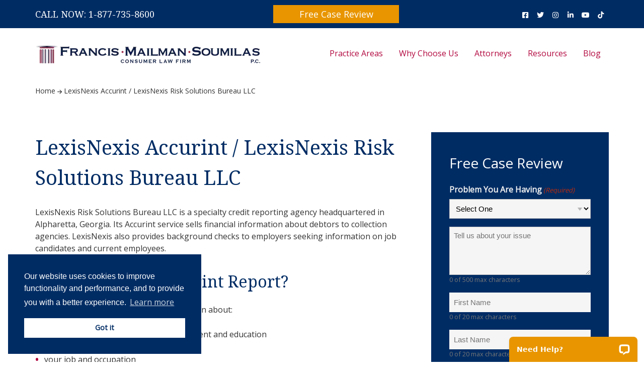

--- FILE ---
content_type: text/html; charset=UTF-8
request_url: https://www.consumerlawfirm.com/accurint.htm
body_size: 17336
content:
<!doctype html>
<html lang="en-US">
<head>
<meta charset="UTF-8">
<meta name="apple-mobile-web-app-capable" content="yes">
<meta http-equiv="x-ua-compatible" content="ie=edge">
<meta name="viewport" content="width=device-width, initial-scale=1, maximum-scale=1">
<link href="https://www.consumerlawfirm.com/wp-content/uploads/2020/01/fms-favicon.jpg" rel="shortcut icon"/>
<title>Dispute Errors on Your LexisNexis Accurint Report</title>
<meta name="description" content="Is LexisNexis reporting false information on your Accurint report? You can dispute those errors, remove them and sue for damages. Get free legal help now!"/>
<meta name="robots" content="index, follow"/>
<meta name="googlebot" content="index, follow, max-snippet:-1, max-image-preview:large, max-video-preview:-1"/>
<meta name="bingbot" content="index, follow, max-snippet:-1, max-image-preview:large, max-video-preview:-1"/>
<link rel="canonical" href="https://www.consumerlawfirm.com/accurint.htm"/>
<meta property="og:locale" content="en_US"/>
<meta property="og:type" content="article"/>
<meta property="og:title" content="Dispute Errors on Your LexisNexis Accurint Report"/>
<meta property="og:description" content="Is LexisNexis reporting false information on your Accurint report? You can dispute those errors, remove them and sue for damages. Get free legal help now!"/>
<meta property="og:url" content="https://www.consumerlawfirm.com/accurint.htm"/>
<meta property="og:site_name" content="Francis Mailman Soumilas, P.C."/>
<meta property="article:modified_time" content="2021-01-19T15:27:45+00:00"/>
<meta name="twitter:card" content="summary_large_image"/>
<script type="application/ld+json" class="yoast-schema-graph">{"@context":"https://schema.org","@graph":[{"@type":"Organization","@id":"https://www.consumerlawfirm.com/#organization","name":"Francis Mailman Soumilas, P.C.","url":"https://www.consumerlawfirm.com/","sameAs":[],"logo":{"@type":"ImageObject","@id":"https://www.consumerlawfirm.com/#logo","inLanguage":"en-US","url":"https://www.consumerlawfirm.com/wp-content/uploads/2020/03/FMS-logo.png","width":448,"height":40,"caption":"Francis Mailman Soumilas, P.C."},"image":{"@id":"https://www.consumerlawfirm.com/#logo"}},{"@type":"WebSite","@id":"https://www.consumerlawfirm.com/#website","url":"https://www.consumerlawfirm.com/","name":"Francis Mailman Soumilas, P.C.","description":"Consumer Protection Law Firm","publisher":{"@id":"https://www.consumerlawfirm.com/#organization"},"potentialAction":[{"@type":"SearchAction","target":"https://www.consumerlawfirm.com/?s={search_term_string}","query-input":"required name=search_term_string"}],"inLanguage":"en-US"},{"@type":"WebPage","@id":"https://www.consumerlawfirm.com/accurint.htm#webpage","url":"https://www.consumerlawfirm.com/accurint.htm","name":"Dispute Errors on Your LexisNexis Accurint Report","isPartOf":{"@id":"https://www.consumerlawfirm.com/#website"},"datePublished":"2013-05-24T09:04:56+00:00","dateModified":"2021-01-19T15:27:45+00:00","description":"Is LexisNexis reporting false information on your Accurint report? You can dispute those errors, remove them and sue for damages. Get free legal help now!","inLanguage":"en-US","potentialAction":[{"@type":"ReadAction","target":["https://www.consumerlawfirm.com/accurint.htm"]}]}]}</script>
<link rel='dns-prefetch' href='//fonts.googleapis.com'/>
<link rel='dns-prefetch' href='//s.w.org'/>
<link rel="alternate" type="application/rss+xml" title="Francis Mailman Soumilas, P.C. &raquo; Feed" href="https://www.consumerlawfirm.com/feed/"/>
<link rel="alternate" type="application/rss+xml" title="Francis Mailman Soumilas, P.C. &raquo; Comments Feed" href="https://www.consumerlawfirm.com/comments/feed/"/>
<link rel="stylesheet" type="text/css" href="//www.consumerlawfirm.com/wp-content/cache/wpfc-minified/7zjnarwg/7q03c.css" media="all"/>
<meta name="generator" content="Powered by LayerSlider 6.8.2 - Multi-Purpose, Responsive, Parallax, Mobile-Friendly Slider Plugin for WordPress."/>
<link rel='https://api.w.org/' href='https://www.consumerlawfirm.com/wp-json/'/>
<link rel="EditURI" type="application/rsd+xml" title="RSD" href="https://www.consumerlawfirm.com/xmlrpc.php?rsd"/>
<link rel="wlwmanifest" type="application/wlwmanifest+xml" href="https://www.consumerlawfirm.com/wp-includes/wlwmanifest.xml"/> 
<meta name="generator" content="WordPress 5.3.20"/>
<link rel='shortlink' href='https://www.consumerlawfirm.com/?p=932'/>
<link rel="alternate" type="application/json+oembed" href="https://www.consumerlawfirm.com/wp-json/oembed/1.0/embed?url=https%3A%2F%2Fwww.consumerlawfirm.com%2Faccurint.htm"/>
<link rel="alternate" type="text/xml+oembed" href="https://www.consumerlawfirm.com/wp-json/oembed/1.0/embed?url=https%3A%2F%2Fwww.consumerlawfirm.com%2Faccurint.htm&#038;format=xml"/>
<meta name="generator" content="Powered by WPBakery Page Builder - drag and drop page builder for WordPress."/>
<!--[if lte IE 9]><link rel="stylesheet" type="text/css" href="https://www.consumerlawfirm.com/wp-content/plugins/js_composer/assets/css/vc_lte_ie9.min.css" media="screen"><![endif]--><link rel="amphtml" href="https://www.consumerlawfirm.com/accurint.htm?amp">		<style id="wp-custom-css">li.ai-track:before{display:none;}
span.ai-track-name{color:#fff;font-weight:bold;}
.ai-wrap .ai-track:hover, .ai-wrap .ai-track.ai-track-active{background-color:#b2083f;color:#ffffff;}
.ai-wrap .ai-track-title span{opacity:1;-webkit-transition:opacity 1.5s ease;transition:opacity 1.5s ease;color:#fff;font-weight:bold;}
.ai-wrap .ai-audio-control{width:50px;height:50px;border-radius:50%;display:inline-block;-webkit-box-flex:0;-webkit-flex:none;-ms-flex:none;flex:none;vertical-align:middle;color:#ffffff;background-color:#b2083f;opacity:1;-webkit-transition:opacity 1.5s ease;transition:opacity 1.5s ease;padding:0;}
.plyr--video .plyr__control.plyr__tab-focus, .plyr--video .plyr__control:hover, .plyr--video .plyr__control[aria-expanded=true]{background:#b2083f !important;color:#fff;}
.plyr__control--overlaid{background:#b2083f;}
.latest-posts-sidebar .widget-latest-posts-thumb__thumb{width:85px;margin-right:15px;}
.post__share .socials i{color:initial !important;}
#gform_wrapper_3 .gfield_consent_label{color:#efefef;}
.gform_wrapper.gravity-theme select{padding-right:2rem !important;}
#gform_wrapper_3{background-color:#002c64;}
#gform_wrapper_3  .gfield_label{color:#efefef;}
#gform_wrapper_3  #gform_submit_button_3{width:100%;padding:15px 20px;background-color:#e89500;color:#ffffff;border:none;text-transform:uppercase;}
#gform_wrapper_3  #gform_submit_button_3:hover{cursor:pointer;}
.single-aiovg_videos time.post__date{display:none !important;}
.header-backgrounds{background-size:cover;}</style>
<noscript><style>.wpb_animate_when_almost_visible{opacity:1;}</style></noscript>
<script async src="https://www.googletagmanager.com/gtag/js?id=G-ZSMVQC67FD"></script>
<script>window.dataLayer=window.dataLayer||[];
function gtag(){dataLayer.push(arguments);}
gtag('js', new Date());
gtag('config', 'G-ZSMVQC67FD');</script>
<script type="application/ld+json">{
"@context": "https://schema.org",
"@type": "Organization",
"name": "Francis Mailman Soumilas, P.C.",
"url": "https://www.consumerlawfirm.com",
"aggregateRating": {
"@type": "AggregateRating",
"ratingValue": "4.8",
"reviewCount": "244",
"bestRating": "5",
"worstRating": "1"
}}</script>
<script data-wpfc-render="false">var Wpfcll={s:[],osl:0,scroll:false,i:function(){Wpfcll.ss();window.addEventListener('load',function(){window.addEventListener("DOMSubtreeModified",function(e){Wpfcll.osl=Wpfcll.s.length;Wpfcll.ss();if(Wpfcll.s.length > Wpfcll.osl){Wpfcll.ls(false);}},false);Wpfcll.ls(true);});window.addEventListener('scroll',function(){Wpfcll.scroll=true;Wpfcll.ls(false);});window.addEventListener('resize',function(){Wpfcll.scroll=true;Wpfcll.ls(false);});window.addEventListener('click',function(){Wpfcll.scroll=true;Wpfcll.ls(false);});},c:function(e,pageload){var w=document.documentElement.clientHeight || body.clientHeight;var n=0;if(pageload){n=0;}else{n=(w > 800) ? 800:200;n=Wpfcll.scroll ? 800:n;}var er=e.getBoundingClientRect();var t=0;var p=e.parentNode;if(typeof p.getBoundingClientRect=="undefined"){var pr=false;}else{var pr=p.getBoundingClientRect();}if(er.x==0 && er.y==0){for(var i=0;i < 10;i++){if(p){if(pr.x==0 && pr.y==0){p=p.parentNode;if(typeof p.getBoundingClientRect=="undefined"){pr=false;}else{pr=p.getBoundingClientRect();}}else{t=pr.top;break;}}};}else{t=er.top;}if(w - t+n > 0){return true;}return false;},r:function(e,pageload){var s=this;var oc,ot;try{oc=e.getAttribute("data-wpfc-original-src");ot=e.getAttribute("data-wpfc-original-srcset");if(s.c(e,pageload)){if(oc || ot){if(e.tagName=="DIV" || e.tagName=="A"){e.style.backgroundImage="url("+oc+")";e.removeAttribute("data-wpfc-original-src");e.removeAttribute("data-wpfc-original-srcset");e.removeAttribute("onload");}else{if(oc){e.setAttribute('src',oc);}if(ot){e.setAttribute('srcset',ot);}e.removeAttribute("data-wpfc-original-src");e.removeAttribute("data-wpfc-original-srcset");e.removeAttribute("onload");if(e.tagName=="IFRAME"){e.onload=function(){if(typeof window.jQuery !="undefined"){if(jQuery.fn.fitVids){jQuery(e).parent().fitVids({customSelector:"iframe[src]"});}}var s=e.getAttribute("src").match(/templates\/youtube\.html\#(.+)/);var y="https://www.youtube.com/embed/";if(s){try{var i=e.contentDocument || e.contentWindow;if(i.location.href=="about:blank"){e.setAttribute('src',y+s[1]);}}catch(err){e.setAttribute('src',y+s[1]);}}}}}}else{if(e.tagName=="NOSCRIPT"){if(jQuery(e).attr("data-type")=="wpfc"){e.removeAttribute("data-type");jQuery(e).after(jQuery(e).text());}}}}}catch(error){console.log(error);console.log("==>",e);}},ss:function(){var i=Array.prototype.slice.call(document.getElementsByTagName("img"));var f=Array.prototype.slice.call(document.getElementsByTagName("iframe"));var d=Array.prototype.slice.call(document.getElementsByTagName("div"));var a=Array.prototype.slice.call(document.getElementsByTagName("a"));var n=Array.prototype.slice.call(document.getElementsByTagName("noscript"));this.s=i.concat(f).concat(d).concat(a).concat(n);},ls:function(pageload){var s=this;[].forEach.call(s.s,function(e,index){s.r(e,pageload);});}};document.addEventListener('DOMContentLoaded',function(){wpfci();});function wpfci(){Wpfcll.i();}</script>
</head>
<body class="page-template-default page page-id-932 wpb-js-composer js-comp-ver-5.7 vc_responsive" onload="_googWcmGet('number','1-877-735-8600')">
<header class="main-header">
<div class="row-fluid row-fluid--socials">
<div class="row align-middle">
<div class="columns shrink"> <p class="top-bar-text begin"> CALL NOW: 1-877-735-8600 </p></div><div class="columns"> <p class="top-bar-text" id="new-locations"><a href="https://www.consumerlawfirm.com/casereview.php">Free Case Review</a></p></div><div class="columns shrink" style="display: flex;align-items: center;">
<div class="socials socials--slide-hover"> <a href="https://www.facebook.com/FrancisMailmanSoumilas/" target="_blank"> <i class="icon-hover fab fa-facebook-square"></i> <i class="fab fa-facebook-square"></i> </a> <a href="https://twitter.com/ConsumerLawCRP" target="_blank"> <i class="icon-hover fab fa-twitter"></i> <i class="fab fa-twitter"></i> </a> <a href="https://www.instagram.com/consumerlawfirm/" target="_blank"> <i class="icon-hover fab fa-instagram"></i> <i class="fab fa-instagram"></i> </a> <a href="https://www.linkedin.com/company/francis-&#038;-mailman-p-c-/" target="_blank"> <i class="icon-hover fab fa-linkedin-in"></i> <i class="fab fa-linkedin-in"></i> </a> <a href="https://www.youtube.com/user/CreditReportProblems" target="_blank"> <i class="icon-hover fab fa-youtube"></i> <i class="fab fa-youtube"></i> </a> <a href="https://www.tiktok.com/@fmsconsumerlawyers" target="_blank"> <i class="icon-hover fab fa-tiktok"></i> <i class="fab fa-tiktok"></i> </a></div></div></div></div><div class="row-fluid" id="js-menu-sticky-anchor">
<div class="row align-justify align-middle row-logo">
<div class="columns small-12 medium-12 large-5">
<div class="logo"> <a href="https://www.consumerlawfirm.com/"> <img src="https://www.consumerlawfirm.com/wp-content/uploads/2020/03/FMS-logo.png" alt="Francis Mailman Soumilas, P.C."> </a></div></div><div class="columns small-0 medium-0 large-7"> <ul class="menu main-menu"><li id="menu-item-11526" class="menu-item menu-item-type-post_type menu-item-object-page menu-item-has-children menu-item-11526"><a href="https://www.consumerlawfirm.com/practice-areas.html">Practice Areas</a> <ul class="sub-menu"> <li id="menu-item-11786" class="menu-item menu-item-type-post_type menu-item-object-page menu-item-11786"><a href="https://www.consumerlawfirm.com/tenant-screening-errors">Apartment / Housing Background Check Errors</a></li> <li id="menu-item-10088" class="menu-item menu-item-type-custom menu-item-object-custom menu-item-has-children menu-item-10088"><a href="https://www.consumerlawfirm.com/false-employment-reports">Background Check Errors</a> <ul class="sub-menu"> <li id="menu-item-13746" class="menu-item menu-item-type-custom menu-item-object-custom menu-item-13746"><a href="https://www.consumerlawfirm.com/truckers-rights.htm">Truck Driver Rights</a></li> <li id="menu-item-13747" class="menu-item menu-item-type-custom menu-item-object-custom menu-item-13747"><a href="https://www.consumerlawfirm.com/rideshare-driver-rights-fair-credit-reporting-act/">Rideshare Driver Rights</a></li> <li id="menu-item-15008" class="menu-item menu-item-type-post_type menu-item-object-post menu-item-15008"><a href="https://www.consumerlawfirm.com/Did-Your-Twins-Information-Show-Up-on-Your-Credit-Report">Twins&#8217; Mixed Reports</a></li> </ul> </li> <li id="menu-item-15101" class="menu-item menu-item-type-post_type menu-item-object-page menu-item-15101"><a href="https://www.consumerlawfirm.com/electronic-funds-transfer-act-efta">Bank Fraud / Fraudulent Bank Transfers</a></li> <li id="menu-item-11131" class="menu-item menu-item-type-post_type menu-item-object-page menu-item-11131"><a href="https://www.consumerlawfirm.com/class-action-lawsuits/">Consumer Class Actions</a></li> <li id="menu-item-10087" class="menu-item menu-item-type-custom menu-item-object-custom menu-item-has-children menu-item-10087"><a href="https://www.consumerlawfirm.com/consumer-rights-fcra-fair-credit-reporting-act">Credit Report Errors (FCRA Violations)</a> <ul class="sub-menu"> <li id="menu-item-11268" class="menu-item menu-item-type-post_type menu-item-object-page menu-item-11268"><a href="https://www.consumerlawfirm.com/common-credit-report-errors">Common Credit Report Errors</a></li> <li id="menu-item-11269" class="menu-item menu-item-type-post_type menu-item-object-page menu-item-11269"><a href="https://www.consumerlawfirm.com/importance-of-credit-scoring.htm">Credit Score and Reporting Errors</a></li> <li id="menu-item-11270" class="menu-item menu-item-type-post_type menu-item-object-page menu-item-11270"><a href="https://www.consumerlawfirm.com/credit-repair-scams.htm">Credit Repair Scams</a></li> <li id="menu-item-14829" class="menu-item menu-item-type-post_type menu-item-object-page menu-item-14829"><a href="https://www.consumerlawfirm.com/how-to-dispute-credit-report-errors/">How to Dispute Credit Report Errors</a></li> <li id="menu-item-15236" class="menu-item menu-item-type-post_type menu-item-object-page menu-item-15236"><a href="https://www.consumerlawfirm.com/trafficking-survivors-fcra/">Human Trafficking Credit Protections</a></li> <li id="menu-item-15007" class="menu-item menu-item-type-post_type menu-item-object-post menu-item-15007"><a href="https://www.consumerlawfirm.com/Did-Your-Twins-Information-Show-Up-on-Your-Credit-Report">Twins&#8217; Mixed Reports</a></li> </ul> </li> <li id="menu-item-14286" class="menu-item menu-item-type-post_type menu-item-object-page menu-item-14286"><a href="https://www.consumerlawfirm.com/data-breaches/">Data Breaches</a></li> <li id="menu-item-10090" class="menu-item menu-item-type-custom menu-item-object-custom menu-item-has-children menu-item-10090"><a href="https://www.consumerlawfirm.com/debt-collection-harrassment/debt-collection">Debt Collection Harassment (FDCPA)</a> <ul class="sub-menu"> <li id="menu-item-11272" class="menu-item menu-item-type-post_type menu-item-object-page menu-item-11272"><a href="https://www.consumerlawfirm.com/fair-debt-collection.html">Sue Debt Collectors For FDCPA Violations</a></li> </ul> </li> <li id="menu-item-11836" class="menu-item menu-item-type-post_type menu-item-object-page menu-item-11836"><a href="https://www.consumerlawfirm.com/deceptive-practices-and-consumer-fraud/">Deceptive Practices and Consumer Fraud</a></li> <li id="menu-item-11271" class="menu-item menu-item-type-post_type menu-item-object-page menu-item-11271"><a href="https://www.consumerlawfirm.com/ofac-terrorist-credit-report">False Terrorist Watchlist Hits (OFAC)</a></li> <li id="menu-item-10089" class="menu-item menu-item-type-custom menu-item-object-custom menu-item-has-children menu-item-10089"><a href="https://www.consumerlawfirm.com/identity-theft-explained">Identity Theft</a> <ul class="sub-menu"> <li id="menu-item-11280" class="menu-item menu-item-type-custom menu-item-object-custom menu-item-11280"><a href="https://www.consumerlawfirm.com/identity-theft-explained#what-is-idenity-theft">What is Identity Theft?</a></li> <li id="menu-item-11281" class="menu-item menu-item-type-custom menu-item-object-custom menu-item-11281"><a href="https://www.consumerlawfirm.com/identity-theft-explained#how-can-someone-steal-my-identity">How Can Someone Steal My Identity?</a></li> <li id="menu-item-11282" class="menu-item menu-item-type-custom menu-item-object-custom menu-item-11282"><a href="https://www.consumerlawfirm.com/identity-theft-explained#what-are-the-consequences-of-identity-theft">What are the Consequences of Identity Theft?</a></li> <li id="menu-item-11283" class="menu-item menu-item-type-custom menu-item-object-custom menu-item-11283"><a href="https://www.consumerlawfirm.com/identity-theft-explained#how-can-i-tell-if-im-a-victim-of-identity-theft">How to Tell if You are a Victim of Identity Theft</a></li> <li id="menu-item-11284" class="menu-item menu-item-type-custom menu-item-object-custom menu-item-11284"><a href="https://www.consumerlawfirm.com/identity-theft-explained#how-can-i-prevent-identity-theft">How Can I Prevent Identity Theft?</a></li> <li id="menu-item-11285" class="menu-item menu-item-type-custom menu-item-object-custom menu-item-11285"><a href="https://www.consumerlawfirm.com/identity-theft-explained#what-should-i-do-if-my-identity-is-stolen">What Should I Do If My Identity Has Been Stolen?</a></li> </ul> </li> <li id="menu-item-11831" class="menu-item menu-item-type-post_type menu-item-object-page menu-item-11831"><a href="https://www.consumerlawfirm.com/invasion-of-privacy">Invasion of Privacy</a></li> <li id="menu-item-13554" class="menu-item menu-item-type-post_type menu-item-object-page menu-item-13554"><a href="https://www.consumerlawfirm.com/medical-and-prescription-history-reports/">Medical and Prescription History Report Errors</a></li> <li id="menu-item-14397" class="menu-item menu-item-type-post_type menu-item-object-page menu-item-14397"><a href="https://www.consumerlawfirm.com/mistakenly-reported-as-deceased-on-your-credit-report/">Mistakenly Marked as Deceased on Credit Report</a></li> <li id="menu-item-10091" class="menu-item menu-item-type-custom menu-item-object-custom menu-item-10091"><a href="https://www.consumerlawfirm.com/telephone-consumer-protection-act.php">Robo-Calls &#038; Unwanted Texts (TCPA)</a></li> <li id="menu-item-11813" class="menu-item menu-item-type-post_type menu-item-object-page menu-item-11813"><a href="https://www.consumerlawfirm.com/covid-19-related-litigation/">Student Loan Litigation</a></li> <li id="menu-item-15009" class="menu-item menu-item-type-post_type menu-item-object-post menu-item-15009"><a href="https://www.consumerlawfirm.com/Did-Your-Twins-Information-Show-Up-on-Your-Credit-Report">Twins&#8217; Mixed Reports</a></li> </ul> </li> <li id="menu-item-10259" class="menu-item menu-item-type-post_type menu-item-object-page menu-item-10259"><a href="https://www.consumerlawfirm.com/working-with-francis-mailman-soumilas-pc-consumer-protection-lawyers/">Why Choose Us</a></li> <li id="menu-item-10093" class="menu-item menu-item-type-custom menu-item-object-custom menu-item-has-children menu-item-10093"><a href="https://www.consumerlawfirm.com/attorneys.htm">Attorneys</a> <ul class="sub-menu"> <li id="menu-item-11893" class="menu-item menu-item-type-custom menu-item-object-custom menu-item-11893"><a href="https://www.consumerlawfirm.com/james-a-francis/">James A. Francis</a></li> <li id="menu-item-11894" class="menu-item menu-item-type-custom menu-item-object-custom menu-item-11894"><a href="https://www.consumerlawfirm.com/mark-d-mailman/">Mark D. Mailman</a></li> <li id="menu-item-11895" class="menu-item menu-item-type-custom menu-item-object-custom menu-item-11895"><a href="https://www.consumerlawfirm.com/john-soumilas/">John Soumilas</a></li> <li id="menu-item-11898" class="menu-item menu-item-type-custom menu-item-object-custom menu-item-11898"><a href="https://www.consumerlawfirm.com/lauren-kw-brennan.html">Lauren KW Brennan</a></li> <li id="menu-item-11896" class="menu-item menu-item-type-custom menu-item-object-custom menu-item-11896"><a href="https://www.consumerlawfirm.com/david-searles.html">David A. Searles</a></li> <li id="menu-item-11897" class="menu-item menu-item-type-custom menu-item-object-custom menu-item-11897"><a href="https://www.consumerlawfirm.com/geoffrey-h-baskerville/">Geoffrey H. Baskerville</a></li> <li id="menu-item-11900" class="menu-item menu-item-type-custom menu-item-object-custom menu-item-11900"><a href="https://www.consumerlawfirm.com/jordan-m-sartell.html">Jordan M. Sartell</a></li> <li id="menu-item-11901" class="menu-item menu-item-type-custom menu-item-object-custom menu-item-11901"><a href="https://www.consumerlawfirm.com/joseph-gentilcore.html">Joseph Gentilcore</a></li> <li id="menu-item-13623" class="menu-item menu-item-type-custom menu-item-object-custom menu-item-13623"><a href="https://www.consumerlawfirm.com/siobhan-mcgreal.html">Siobhan McGreal</a></li> <li id="menu-item-14947" class="menu-item menu-item-type-custom menu-item-object-custom menu-item-14947"><a href="https://www.consumerlawfirm.com/william-cooper/">William Cooper</a></li> <li id="menu-item-15133" class="menu-item menu-item-type-custom menu-item-object-custom menu-item-15133"><a href="https://www.consumerlawfirm.com/people/pilar-castillo/">Pilar Castillo</a></li> <li id="menu-item-11903" class="menu-item menu-item-type-custom menu-item-object-custom menu-item-11903"><a href="https://www.consumerlawfirm.com/erika-heath/">Erika Heath</a></li> <li id="menu-item-11904" class="menu-item menu-item-type-custom menu-item-object-custom menu-item-11904"><a href="https://www.consumerlawfirm.com/kevin-mallon/">Kevin Mallon</a></li> </ul> </li> <li id="menu-item-10094" class="menu-item menu-item-type-custom menu-item-object-custom menu-item-has-children menu-item-10094"><a href="#">Resources</a> <ul class="sub-menu"> <li id="menu-item-10095" class="menu-item menu-item-type-custom menu-item-object-custom menu-item-has-children menu-item-10095"><a href="https://www.consumerlawfirm.com/consumerlaws.htm">Consumer Laws</a> <ul class="sub-menu"> <li id="menu-item-11287" class="menu-item menu-item-type-post_type menu-item-object-page menu-item-11287"><a href="https://www.consumerlawfirm.com/the-cares-act-and-protecting-your-credit/">Coronavirus Aid, Relief, and Economic Security (CARES) Act</a></li> <li id="menu-item-11288" class="menu-item menu-item-type-post_type menu-item-object-page menu-item-11288"><a href="https://www.consumerlawfirm.com/credit-card-act-2009.php">Credit CARD Act of 2009</a></li> <li id="menu-item-11289" class="menu-item menu-item-type-post_type menu-item-object-page menu-item-11289"><a href="https://www.consumerlawfirm.com/credit-repair-organizations-act.htm">Credit Repair Organizations Act (CROA)</a></li> <li id="menu-item-11290" class="menu-item menu-item-type-post_type menu-item-object-page menu-item-11290"><a href="https://www.consumerlawfirm.com/electronic-funds-transfer-act-eft-act">Electronic Funds Transfer Act (EFTA): Consumer Rights Explained</a></li> <li id="menu-item-11295" class="menu-item menu-item-type-post_type menu-item-object-page menu-item-11295"><a href="https://www.consumerlawfirm.com/fair-credit-billing-act">Fair Credit Billing Act</a></li> <li id="menu-item-11291" class="menu-item menu-item-type-post_type menu-item-object-page menu-item-11291"><a href="https://www.consumerlawfirm.com/fair-credit-reporting-act.htm">Fair Credit Reporting Act (FCRA)</a></li> <li id="menu-item-11292" class="menu-item menu-item-type-post_type menu-item-object-page menu-item-11292"><a href="https://www.consumerlawfirm.com/fair-debt-collection.html">The Fair Debt Collection Practices Act (FDCPA)</a></li> <li id="menu-item-11293" class="menu-item menu-item-type-post_type menu-item-object-page menu-item-11293"><a href="https://www.consumerlawfirm.com/telephone-consumer-protection-act.php">Telephone Consumer Protection Act (TCPA)</a></li> </ul> </li> <li id="menu-item-10096" class="menu-item menu-item-type-custom menu-item-object-custom menu-item-has-children menu-item-10096"><a href="https://www.consumerlawfirm.com/credit-reporting-agencies.htm">List of Credit Reporting Agencies</a> <ul class="sub-menu"> <li id="menu-item-11341" class="menu-item menu-item-type-custom menu-item-object-custom menu-item-11341"><a href="https://www.consumerlawfirm.com/credit-reporting-agencies.htm#national-credit-reporting-agencies">Nationwide Credit Reporting Companies</a></li> <li id="menu-item-11340" class="menu-item menu-item-type-custom menu-item-object-custom menu-item-11340"><a href="https://www.consumerlawfirm.com/credit-reporting-agencies.htm#employemnt-screening-companies">Employment Screening</a></li> <li id="menu-item-11339" class="menu-item menu-item-type-custom menu-item-object-custom menu-item-11339"><a href="https://www.consumerlawfirm.com/credit-reporting-agencies.htm#tenant-screening-companies">Tenant Screening</a></li> <li id="menu-item-11338" class="menu-item menu-item-type-custom menu-item-object-custom menu-item-11338"><a href="https://www.consumerlawfirm.com/credit-reporting-agencies.htm#check-and-bank-screening">Check and Bank Screening</a></li> <li id="menu-item-11337" class="menu-item menu-item-type-custom menu-item-object-custom menu-item-11337"><a href="https://www.consumerlawfirm.com/credit-reporting-agencies.htm#personal-property-insurance">Personal Property Insurance Reports</a></li> <li id="menu-item-11336" class="menu-item menu-item-type-custom menu-item-object-custom menu-item-11336"><a href="https://www.consumerlawfirm.com/credit-reporting-agencies.htm#low-income-and-subprime">Low Income and Subprime Reports</a></li> <li id="menu-item-11333" class="menu-item menu-item-type-custom menu-item-object-custom menu-item-11333"><a href="https://www.consumerlawfirm.com/credit-reporting-agencies.htm#supplemental-credit-reporting">Supplemental Credit Reporting</a></li> <li id="menu-item-11332" class="menu-item menu-item-type-custom menu-item-object-custom menu-item-11332"><a href="https://www.consumerlawfirm.com/credit-reporting-agencies.htm#medical-reporting-agencies">Medical Reporting Agencies</a></li> <li id="menu-item-11331" class="menu-item menu-item-type-custom menu-item-object-custom menu-item-11331"><a href="https://www.consumerlawfirm.com/credit-reporting-agencies.htm#utilities-reporting-agencies">Utilities Reporting Agencies</a></li> <li id="menu-item-11329" class="menu-item menu-item-type-custom menu-item-object-custom menu-item-11329"><a href="https://www.consumerlawfirm.com/credit-reporting-agencies.htm#retail-reporting-agencies">Retail Consumer Reporting</a></li> <li id="menu-item-11328" class="menu-item menu-item-type-custom menu-item-object-custom menu-item-11328"><a href="https://www.consumerlawfirm.com/credit-reporting-agencies.htm#gaming-reporting-agencies">Gaming Reporting Agencies</a></li> </ul> </li> <li id="menu-item-10101" class="menu-item menu-item-type-post_type menu-item-object-page menu-item-10101"><a href="https://www.consumerlawfirm.com/how-to-order-your-free-credit-report">How To Order Your Free Annual Credit Report</a></li> <li id="menu-item-10098" class="menu-item menu-item-type-custom menu-item-object-custom menu-item-10098"><a href="https://www.consumerlawfirm.com/errors.htm">Sample Dispute Letter</a></li> <li id="menu-item-11286" class="menu-item menu-item-type-custom menu-item-object-custom menu-item-11286"><a href="https://www.consumerlawfirm.com/casereview.php">Free Case Review</a></li> <li id="menu-item-11196" class="menu-item menu-item-type-post_type menu-item-object-page menu-item-11196"><a href="https://www.consumerlawfirm.com/consumer-rights-videos">Videos</a></li> <li id="menu-item-11722" class="menu-item menu-item-type-post_type menu-item-object-page menu-item-11722"><a href="https://www.consumerlawfirm.com/attorney-referrals">Attorney Referrals</a></li> </ul> </li> <li id="menu-item-10099" class="menu-item menu-item-type-custom menu-item-object-custom menu-item-10099"><a href="https://www.consumerlawfirm.com/blog/">Blog</a></li> </ul></div></div></div><div class="sticky-container">
<div class="row-fluid row-fluid--menu js-sticky">
<div class="row align-middle main-navigation">
<div class="columns small-order-2 large-order-1 menu-col"> <nav> <ul class="menu main-menu"><li class="menu-item menu-item-type-post_type menu-item-object-page menu-item-has-children menu-item-11526"><a href="https://www.consumerlawfirm.com/practice-areas.html">Practice Areas</a> <ul class="sub-menu"> <li class="menu-item menu-item-type-post_type menu-item-object-page menu-item-11786"><a href="https://www.consumerlawfirm.com/tenant-screening-errors">Apartment / Housing Background Check Errors</a></li> <li class="menu-item menu-item-type-custom menu-item-object-custom menu-item-has-children menu-item-10088"><a href="https://www.consumerlawfirm.com/false-employment-reports">Background Check Errors</a> <ul class="sub-menu"> <li class="menu-item menu-item-type-custom menu-item-object-custom menu-item-13746"><a href="https://www.consumerlawfirm.com/truckers-rights.htm">Truck Driver Rights</a></li> <li class="menu-item menu-item-type-custom menu-item-object-custom menu-item-13747"><a href="https://www.consumerlawfirm.com/rideshare-driver-rights-fair-credit-reporting-act/">Rideshare Driver Rights</a></li> <li class="menu-item menu-item-type-post_type menu-item-object-post menu-item-15008"><a href="https://www.consumerlawfirm.com/Did-Your-Twins-Information-Show-Up-on-Your-Credit-Report">Twins&#8217; Mixed Reports</a></li> </ul> </li> <li class="menu-item menu-item-type-post_type menu-item-object-page menu-item-15101"><a href="https://www.consumerlawfirm.com/electronic-funds-transfer-act-efta">Bank Fraud / Fraudulent Bank Transfers</a></li> <li class="menu-item menu-item-type-post_type menu-item-object-page menu-item-11131"><a href="https://www.consumerlawfirm.com/class-action-lawsuits/">Consumer Class Actions</a></li> <li class="menu-item menu-item-type-custom menu-item-object-custom menu-item-has-children menu-item-10087"><a href="https://www.consumerlawfirm.com/consumer-rights-fcra-fair-credit-reporting-act">Credit Report Errors (FCRA Violations)</a> <ul class="sub-menu"> <li class="menu-item menu-item-type-post_type menu-item-object-page menu-item-11268"><a href="https://www.consumerlawfirm.com/common-credit-report-errors">Common Credit Report Errors</a></li> <li class="menu-item menu-item-type-post_type menu-item-object-page menu-item-11269"><a href="https://www.consumerlawfirm.com/importance-of-credit-scoring.htm">Credit Score and Reporting Errors</a></li> <li class="menu-item menu-item-type-post_type menu-item-object-page menu-item-11270"><a href="https://www.consumerlawfirm.com/credit-repair-scams.htm">Credit Repair Scams</a></li> <li class="menu-item menu-item-type-post_type menu-item-object-page menu-item-14829"><a href="https://www.consumerlawfirm.com/how-to-dispute-credit-report-errors/">How to Dispute Credit Report Errors</a></li> <li class="menu-item menu-item-type-post_type menu-item-object-page menu-item-15236"><a href="https://www.consumerlawfirm.com/trafficking-survivors-fcra/">Human Trafficking Credit Protections</a></li> <li class="menu-item menu-item-type-post_type menu-item-object-post menu-item-15007"><a href="https://www.consumerlawfirm.com/Did-Your-Twins-Information-Show-Up-on-Your-Credit-Report">Twins&#8217; Mixed Reports</a></li> </ul> </li> <li class="menu-item menu-item-type-post_type menu-item-object-page menu-item-14286"><a href="https://www.consumerlawfirm.com/data-breaches/">Data Breaches</a></li> <li class="menu-item menu-item-type-custom menu-item-object-custom menu-item-has-children menu-item-10090"><a href="https://www.consumerlawfirm.com/debt-collection-harrassment/debt-collection">Debt Collection Harassment (FDCPA)</a> <ul class="sub-menu"> <li class="menu-item menu-item-type-post_type menu-item-object-page menu-item-11272"><a href="https://www.consumerlawfirm.com/fair-debt-collection.html">Sue Debt Collectors For FDCPA Violations</a></li> </ul> </li> <li class="menu-item menu-item-type-post_type menu-item-object-page menu-item-11836"><a href="https://www.consumerlawfirm.com/deceptive-practices-and-consumer-fraud/">Deceptive Practices and Consumer Fraud</a></li> <li class="menu-item menu-item-type-post_type menu-item-object-page menu-item-11271"><a href="https://www.consumerlawfirm.com/ofac-terrorist-credit-report">False Terrorist Watchlist Hits (OFAC)</a></li> <li class="menu-item menu-item-type-custom menu-item-object-custom menu-item-has-children menu-item-10089"><a href="https://www.consumerlawfirm.com/identity-theft-explained">Identity Theft</a> <ul class="sub-menu"> <li class="menu-item menu-item-type-custom menu-item-object-custom menu-item-11280"><a href="https://www.consumerlawfirm.com/identity-theft-explained#what-is-idenity-theft">What is Identity Theft?</a></li> <li class="menu-item menu-item-type-custom menu-item-object-custom menu-item-11281"><a href="https://www.consumerlawfirm.com/identity-theft-explained#how-can-someone-steal-my-identity">How Can Someone Steal My Identity?</a></li> <li class="menu-item menu-item-type-custom menu-item-object-custom menu-item-11282"><a href="https://www.consumerlawfirm.com/identity-theft-explained#what-are-the-consequences-of-identity-theft">What are the Consequences of Identity Theft?</a></li> <li class="menu-item menu-item-type-custom menu-item-object-custom menu-item-11283"><a href="https://www.consumerlawfirm.com/identity-theft-explained#how-can-i-tell-if-im-a-victim-of-identity-theft">How to Tell if You are a Victim of Identity Theft</a></li> <li class="menu-item menu-item-type-custom menu-item-object-custom menu-item-11284"><a href="https://www.consumerlawfirm.com/identity-theft-explained#how-can-i-prevent-identity-theft">How Can I Prevent Identity Theft?</a></li> <li class="menu-item menu-item-type-custom menu-item-object-custom menu-item-11285"><a href="https://www.consumerlawfirm.com/identity-theft-explained#what-should-i-do-if-my-identity-is-stolen">What Should I Do If My Identity Has Been Stolen?</a></li> </ul> </li> <li class="menu-item menu-item-type-post_type menu-item-object-page menu-item-11831"><a href="https://www.consumerlawfirm.com/invasion-of-privacy">Invasion of Privacy</a></li> <li class="menu-item menu-item-type-post_type menu-item-object-page menu-item-13554"><a href="https://www.consumerlawfirm.com/medical-and-prescription-history-reports/">Medical and Prescription History Report Errors</a></li> <li class="menu-item menu-item-type-post_type menu-item-object-page menu-item-14397"><a href="https://www.consumerlawfirm.com/mistakenly-reported-as-deceased-on-your-credit-report/">Mistakenly Marked as Deceased on Credit Report</a></li> <li class="menu-item menu-item-type-custom menu-item-object-custom menu-item-10091"><a href="https://www.consumerlawfirm.com/telephone-consumer-protection-act.php">Robo-Calls &#038; Unwanted Texts (TCPA)</a></li> <li class="menu-item menu-item-type-post_type menu-item-object-page menu-item-11813"><a href="https://www.consumerlawfirm.com/covid-19-related-litigation/">Student Loan Litigation</a></li> <li class="menu-item menu-item-type-post_type menu-item-object-post menu-item-15009"><a href="https://www.consumerlawfirm.com/Did-Your-Twins-Information-Show-Up-on-Your-Credit-Report">Twins&#8217; Mixed Reports</a></li> </ul> </li> <li class="menu-item menu-item-type-post_type menu-item-object-page menu-item-10259"><a href="https://www.consumerlawfirm.com/working-with-francis-mailman-soumilas-pc-consumer-protection-lawyers/">Why Choose Us</a></li> <li class="menu-item menu-item-type-custom menu-item-object-custom menu-item-has-children menu-item-10093"><a href="https://www.consumerlawfirm.com/attorneys.htm">Attorneys</a> <ul class="sub-menu"> <li class="menu-item menu-item-type-custom menu-item-object-custom menu-item-11893"><a href="https://www.consumerlawfirm.com/james-a-francis/">James A. Francis</a></li> <li class="menu-item menu-item-type-custom menu-item-object-custom menu-item-11894"><a href="https://www.consumerlawfirm.com/mark-d-mailman/">Mark D. Mailman</a></li> <li class="menu-item menu-item-type-custom menu-item-object-custom menu-item-11895"><a href="https://www.consumerlawfirm.com/john-soumilas/">John Soumilas</a></li> <li class="menu-item menu-item-type-custom menu-item-object-custom menu-item-11898"><a href="https://www.consumerlawfirm.com/lauren-kw-brennan.html">Lauren KW Brennan</a></li> <li class="menu-item menu-item-type-custom menu-item-object-custom menu-item-11896"><a href="https://www.consumerlawfirm.com/david-searles.html">David A. Searles</a></li> <li class="menu-item menu-item-type-custom menu-item-object-custom menu-item-11897"><a href="https://www.consumerlawfirm.com/geoffrey-h-baskerville/">Geoffrey H. Baskerville</a></li> <li class="menu-item menu-item-type-custom menu-item-object-custom menu-item-11900"><a href="https://www.consumerlawfirm.com/jordan-m-sartell.html">Jordan M. Sartell</a></li> <li class="menu-item menu-item-type-custom menu-item-object-custom menu-item-11901"><a href="https://www.consumerlawfirm.com/joseph-gentilcore.html">Joseph Gentilcore</a></li> <li class="menu-item menu-item-type-custom menu-item-object-custom menu-item-13623"><a href="https://www.consumerlawfirm.com/siobhan-mcgreal.html">Siobhan McGreal</a></li> <li class="menu-item menu-item-type-custom menu-item-object-custom menu-item-14947"><a href="https://www.consumerlawfirm.com/william-cooper/">William Cooper</a></li> <li class="menu-item menu-item-type-custom menu-item-object-custom menu-item-15133"><a href="https://www.consumerlawfirm.com/people/pilar-castillo/">Pilar Castillo</a></li> <li class="menu-item menu-item-type-custom menu-item-object-custom menu-item-11903"><a href="https://www.consumerlawfirm.com/erika-heath/">Erika Heath</a></li> <li class="menu-item menu-item-type-custom menu-item-object-custom menu-item-11904"><a href="https://www.consumerlawfirm.com/kevin-mallon/">Kevin Mallon</a></li> </ul> </li> <li class="menu-item menu-item-type-custom menu-item-object-custom menu-item-has-children menu-item-10094"><a href="#">Resources</a> <ul class="sub-menu"> <li class="menu-item menu-item-type-custom menu-item-object-custom menu-item-has-children menu-item-10095"><a href="https://www.consumerlawfirm.com/consumerlaws.htm">Consumer Laws</a> <ul class="sub-menu"> <li class="menu-item menu-item-type-post_type menu-item-object-page menu-item-11287"><a href="https://www.consumerlawfirm.com/the-cares-act-and-protecting-your-credit/">Coronavirus Aid, Relief, and Economic Security (CARES) Act</a></li> <li class="menu-item menu-item-type-post_type menu-item-object-page menu-item-11288"><a href="https://www.consumerlawfirm.com/credit-card-act-2009.php">Credit CARD Act of 2009</a></li> <li class="menu-item menu-item-type-post_type menu-item-object-page menu-item-11289"><a href="https://www.consumerlawfirm.com/credit-repair-organizations-act.htm">Credit Repair Organizations Act (CROA)</a></li> <li class="menu-item menu-item-type-post_type menu-item-object-page menu-item-11290"><a href="https://www.consumerlawfirm.com/electronic-funds-transfer-act-eft-act">Electronic Funds Transfer Act (EFTA): Consumer Rights Explained</a></li> <li class="menu-item menu-item-type-post_type menu-item-object-page menu-item-11295"><a href="https://www.consumerlawfirm.com/fair-credit-billing-act">Fair Credit Billing Act</a></li> <li class="menu-item menu-item-type-post_type menu-item-object-page menu-item-11291"><a href="https://www.consumerlawfirm.com/fair-credit-reporting-act.htm">Fair Credit Reporting Act (FCRA)</a></li> <li class="menu-item menu-item-type-post_type menu-item-object-page menu-item-11292"><a href="https://www.consumerlawfirm.com/fair-debt-collection.html">The Fair Debt Collection Practices Act (FDCPA)</a></li> <li class="menu-item menu-item-type-post_type menu-item-object-page menu-item-11293"><a href="https://www.consumerlawfirm.com/telephone-consumer-protection-act.php">Telephone Consumer Protection Act (TCPA)</a></li> </ul> </li> <li class="menu-item menu-item-type-custom menu-item-object-custom menu-item-has-children menu-item-10096"><a href="https://www.consumerlawfirm.com/credit-reporting-agencies.htm">List of Credit Reporting Agencies</a> <ul class="sub-menu"> <li class="menu-item menu-item-type-custom menu-item-object-custom menu-item-11341"><a href="https://www.consumerlawfirm.com/credit-reporting-agencies.htm#national-credit-reporting-agencies">Nationwide Credit Reporting Companies</a></li> <li class="menu-item menu-item-type-custom menu-item-object-custom menu-item-11340"><a href="https://www.consumerlawfirm.com/credit-reporting-agencies.htm#employemnt-screening-companies">Employment Screening</a></li> <li class="menu-item menu-item-type-custom menu-item-object-custom menu-item-11339"><a href="https://www.consumerlawfirm.com/credit-reporting-agencies.htm#tenant-screening-companies">Tenant Screening</a></li> <li class="menu-item menu-item-type-custom menu-item-object-custom menu-item-11338"><a href="https://www.consumerlawfirm.com/credit-reporting-agencies.htm#check-and-bank-screening">Check and Bank Screening</a></li> <li class="menu-item menu-item-type-custom menu-item-object-custom menu-item-11337"><a href="https://www.consumerlawfirm.com/credit-reporting-agencies.htm#personal-property-insurance">Personal Property Insurance Reports</a></li> <li class="menu-item menu-item-type-custom menu-item-object-custom menu-item-11336"><a href="https://www.consumerlawfirm.com/credit-reporting-agencies.htm#low-income-and-subprime">Low Income and Subprime Reports</a></li> <li class="menu-item menu-item-type-custom menu-item-object-custom menu-item-11333"><a href="https://www.consumerlawfirm.com/credit-reporting-agencies.htm#supplemental-credit-reporting">Supplemental Credit Reporting</a></li> <li class="menu-item menu-item-type-custom menu-item-object-custom menu-item-11332"><a href="https://www.consumerlawfirm.com/credit-reporting-agencies.htm#medical-reporting-agencies">Medical Reporting Agencies</a></li> <li class="menu-item menu-item-type-custom menu-item-object-custom menu-item-11331"><a href="https://www.consumerlawfirm.com/credit-reporting-agencies.htm#utilities-reporting-agencies">Utilities Reporting Agencies</a></li> <li class="menu-item menu-item-type-custom menu-item-object-custom menu-item-11329"><a href="https://www.consumerlawfirm.com/credit-reporting-agencies.htm#retail-reporting-agencies">Retail Consumer Reporting</a></li> <li class="menu-item menu-item-type-custom menu-item-object-custom menu-item-11328"><a href="https://www.consumerlawfirm.com/credit-reporting-agencies.htm#gaming-reporting-agencies">Gaming Reporting Agencies</a></li> </ul> </li> <li class="menu-item menu-item-type-post_type menu-item-object-page menu-item-10101"><a href="https://www.consumerlawfirm.com/how-to-order-your-free-credit-report">How To Order Your Free Annual Credit Report</a></li> <li class="menu-item menu-item-type-custom menu-item-object-custom menu-item-10098"><a href="https://www.consumerlawfirm.com/errors.htm">Sample Dispute Letter</a></li> <li class="menu-item menu-item-type-custom menu-item-object-custom menu-item-11286"><a href="https://www.consumerlawfirm.com/casereview.php">Free Case Review</a></li> <li class="menu-item menu-item-type-post_type menu-item-object-page menu-item-11196"><a href="https://www.consumerlawfirm.com/consumer-rights-videos">Videos</a></li> <li class="menu-item menu-item-type-post_type menu-item-object-page menu-item-11722"><a href="https://www.consumerlawfirm.com/attorney-referrals">Attorney Referrals</a></li> </ul> </li> <li class="menu-item menu-item-type-custom menu-item-object-custom menu-item-10099"><a href="https://www.consumerlawfirm.com/blog/">Blog</a></li> </ul> </nav></div><div class="columns large-1 small-order-1 large-order-2 small-12">
<div class="row align-middle menu-search-row">
<div class="columns">
<div class="nav-menu-icon"><i></i></div></div></div></div></div></div></div></header>
<div class="row">
<div class="column">
<div class="b-breadcrumbs"> <a href="https://www.consumerlawfirm.com/" class="b-breadcrumbs__link">Home</a> <a href="https://www.consumerlawfirm.com/accurint.htm" class="b-breadcrumbs__link">LexisNexis Accurint / LexisNexis Risk Solutions Bureau LLC</a></div></div></div><div class="row align-center">
<div class="columns small-12 large-8">  <h1>LexisNexis Accurint / LexisNexis Risk Solutions Bureau LLC</h1> <p><P>LexisNexis Risk Solutions Bureau LLC is a specialty credit reporting agency headquartered in Alpharetta, Georgia. Its Accurint service sells financial information about debtors to collection agencies. LexisNexis also provides background checks to employers seeking information on job candidates and current employees.</p> <h2>What’s on Your Accurint Report?</h2> <p>Your Accurint report may include information about:</p> <ul> <li>your personal information, like employment and education</li> <li>your location</li> <li>your job and occupation</li> <li>your credit report and credit history</li> <li>your public records</li> </ul> <p>While Accurint is also available for law enforcement, legal professionals, government agencies, non-profits and other businesses, collections is its main industry. Debt collectors find all of this information useful when they try to collect a debt. However, there are laws preventing debt collectors from using threatening scare tactics to coerce you into making payments. The <a href="https://www.consumerlawfirm.com/fair-debt-collection.html" target="_blank" rel="noopener noreferrer">Fair Debt Collection Practices Act</a> (FDCPA) protects you from collection harassment.</p> <p>Only those who have a legitimate need are allowed access to your consumer reports. Additionally, anyone using your LexisNexis report must notify you if negative information appears.</p> <h2>Is LexisNexis reporting false information about you?</h2> <p>You can obtain a free copy of your LexisNexis report. After you receive it, be sure to go over the information very carefully and ensure that everything is accurate. The <a href="https://www.consumerlawfirm.com/fair-credit-reporting-act.htm" target="_blank" rel="noopener noreferrer">Fair Credit Reporting Act</a> (FCRA) requires that LexisNexis uses the highest maximum standard of accuracy when providing consumer information.</p> <p>Unfortunately, <a href="https://www.consumerlawfirm.com/common-credit-report-errors" target="_blank" rel="noopener noreferrer">mistakes on credit reports</a> and related consumer files still happen. These errors can drastically change your employment or job search, or debt collectors may contact you and try to collect on a debt you don’t actually owe. You have the right to dispute these errors and <a href="https://www.consumerlawfirm.com/fair-debt-collection.html" target="_blank" rel="noopener noreferrer">stop debt collection harassment</a>.</p> <h2>Dispute LexisNexis Accurint Errors</h2> <p>If your Accurint report contains errors, contact them and dispute the information. LexisNexis will then have 30 days to investigate your dispute and correct the information. If your LexisNexis dispute is ignored or unresolved after 30 days, you have the right to sue. If debt collectors contact you about false debt on your Accurint report, or if you have lost a job due to your background check, you may be entitled to damages.</p> <h2>How to Sue LexisNexis Accurint</h2> <p>If LexisNexis violated your rights under the FCRA, contact the <a href="https://www.consumerlawfirm.com/attorneys.htm" target="_blank" rel="noopener noreferrer">consumer protection attorneys</a> at Francis Mailman Soumilas, P.C.. We’re ready to help you fight back and fix the errors on your LexisNexis reports. Get free legal help today by filling out a <a href="https://www.consumerlawfirm.com/casereview.php" target="_blank" rel="noopener noreferrer">case review form</a> or calling us at 1-877-735-8600.</p> <h3>Class Action LexisNexis Settlement</h3> <p>In 2014, LexisNexis paid $13.5 million in a class action settlement approved by a Virginia federal judge. The 200 million members of the class filed a lawsuit against LexisNexis, alleging that the company sold its Accurint reports to debt collectors and did not handle those reports as consumer reports as they should have under the terms in the FCRA.</p> <p>The consumer protection law firm of Francis Mailman Soumilas, P.C. was part of the representation for the 200 million members of the class. The class action LexisNexis settlement was groundbreaking because the company had to comply with the FCRA in regards to its Accurint reports.</p> <p>You can read more about this case at <a href="https://topclassactions.com/lawsuit-settlements/lawsuit-news/40030-lexisnexis-pays-13-5m-fair-credit-reporting-class-action-settlement/" target="_blank" rel="noopener noreferrer">Top Class Actions</a>.</p> <h3>LexisNexis Contact Information</h3> <ul> <li><strong>Address</strong>: 1000 Alderman Drive</li> <li><strong>City</strong>: Alpharetta</li> <li><strong>State</strong>: Georgia</li> <li><strong>Zip Code</strong>: 30348</li> <li><strong>Phone</strong>: 678-694-6000</li> <li><strong>Website</strong>: <a href="http://www.accurint.com/" target="_blank" rel="noopener noreferrer">http://www.accurint.com</a></li> </ul></div><div class="columns small-12 medium-6 large-4">
<div class="widget widget_execphp">			<div class="execphpwidget">
<style>.needsfilled{color:#ff0000;border-color:#ff0000 !important;}</style>
<div id="sideForm" class="blue-form">
<h2>Free Case Review</h2>
<div class="form-area">	
<div class='gf_browser_unknown gform_wrapper gravity-theme' id='gform_wrapper_3'><div id='gf_3' class='gform_anchor' tabindex='-1'></div><form method='post' enctype='multipart/form-data' target='gform_ajax_frame_3' id='gform_3'  action='/accurint.htm#gf_3' > 
<input type='hidden' class='gforms-pum' value='{"closepopup":false,"closedelay":0,"openpopup":false,"openpopup_id":0}' />
<div class='gform_body gform-body'><div id='gform_fields_3' class='gform_fields top_label form_sublabel_below description_below'><div id="field_3_1" class="gfield gfield_contains_required field_sublabel_below field_description_below gfield_visibility_visible"><label class='gfield_label' for='input_3_1' >Problem You Are Having<span class="gfield_required"><span class="gfield_required gfield_required_text">(Required)</span></span></label><div class='ginput_container ginput_container_select'><select name='input_1' id='input_3_1' class='large gfield_select' aria-required="true" aria-invalid="false" ><option value='' selected='selected' class='gf_placeholder'>Select One</option><option value='Debt Collector Harassment' >Debt Collector Harassment</option><option value='Credit Report Errors' >Credit Report Errors</option><option value='Identity Theft Issues' >Identity Theft Issues</option><option value='Background Report Errors' >Background Report Errors</option><option value='Employment Report Errors' >Employment Report Errors</option><option value='Listed as Deceased' >Listed as Deceased</option><option value='Unwanted Texts or Robocalls' >Unwanted Texts or Robocalls</option><option value='Criminal Record Errors' >Criminal Record Errors</option><option value='Old/False Public Record' >Old/False Public Record</option><option value='Other' >Other</option></select></div></div><div id="field_3_2" class="gfield gfield--width-full gfield_contains_required field_sublabel_below field_description_below hidden_label gfield_visibility_visible"><label class='gfield_label' for='input_3_2' >Tell Us About Your Issue<span class="gfield_required"><span class="gfield_required gfield_required_text">(Required)</span></span></label><div class='ginput_container ginput_container_textarea'><textarea name='input_2' id='input_3_2' class='textarea small'   maxlength='500' placeholder='Tell us about your issue' aria-required="true" aria-invalid="false"   rows='10' cols='50'></textarea></div></div><div id="field_3_3" class="gfield gfield--width-full gfield_contains_required field_sublabel_below field_description_below hidden_label gfield_visibility_visible"><label class='gfield_label' for='input_3_3' >First Name<span class="gfield_required"><span class="gfield_required gfield_required_text">(Required)</span></span></label><div class='ginput_container ginput_container_text'><input name='input_3' id='input_3_3' type='text' value='' class='large' maxlength='20' placeholder='First Name' aria-required="true" aria-invalid="false" /></div></div><div id="field_3_4" class="gfield gfield--width-full gfield_contains_required field_sublabel_below field_description_below hidden_label gfield_visibility_visible"><label class='gfield_label' for='input_3_4' >Last Name<span class="gfield_required"><span class="gfield_required gfield_required_text">(Required)</span></span></label><div class='ginput_container ginput_container_text'><input name='input_4' id='input_3_4' type='text' value='' class='large' maxlength='20' placeholder='Last Name' aria-required="true" aria-invalid="false" /></div></div><div id="field_3_15" class="gfield gfield--width-full gfield_contains_required field_sublabel_below field_description_below hidden_label gfield_visibility_visible"><label class='gfield_label' for='input_3_15' >Phone<span class="gfield_required"><span class="gfield_required gfield_required_text">(Required)</span></span></label><div class='ginput_container ginput_container_text'><input name='input_15' id='input_3_15' type='text' value='' class='large' placeholder='Phone' aria-required="true" aria-invalid="false" /></div></div><div id="field_3_6" class="gfield gfield_contains_required field_sublabel_below field_description_below hidden_label gfield_visibility_visible"><label class='gfield_label' for='input_3_6' >Email<span class="gfield_required"><span class="gfield_required gfield_required_text">(Required)</span></span></label><div class='ginput_container ginput_container_email'> <input name='input_6' id='input_3_6' type='text' value='' class='large' placeholder='Email' aria-required="true" aria-invalid="false" /></div></div><div id="field_3_7" class="gfield gfield_contains_required field_sublabel_below field_description_below hidden_label gfield_visibility_visible"><label class='gfield_label' for='input_3_7' >State<span class="gfield_required"><span class="gfield_required gfield_required_text">(Required)</span></span></label><div class='ginput_container ginput_container_select'><select name='input_7' id='input_3_7' class='large gfield_select' aria-required="true" aria-invalid="false" ><option value='' selected='selected' class='gf_placeholder'>Select State</option><option value='AK' >AK</option><option value='AL' >AL</option><option value='AR' >AR</option><option value='AZ' >AZ</option><option value='CA' >CA</option><option value='CO' >CO</option><option value='CT' >CT</option><option value='DC' >DC</option><option value='DE' >DE</option><option value='FL' >FL</option><option value='GA' >GA</option><option value='HI' >HI</option><option value='IA' >IA</option><option value='ID' >ID</option><option value='IL' >IL</option><option value='IN' >IN</option><option value='KS' >KS</option><option value='KY' >KY</option><option value='LA' >LA</option><option value='MA' >MA</option><option value='MD' >MD</option><option value='ME' >ME</option><option value='MI' >MI</option><option value='MN' >MN</option><option value='MO' >MO</option><option value='MS' >MS</option><option value='MT' >MT</option><option value='NC' >NC</option><option value='ND' >ND</option><option value='NE' >NE</option><option value='NH' >NH</option><option value='NJ' >NJ</option><option value='NM' >NM</option><option value='NV' >NV</option><option value='NY' >NY</option><option value='OH' >OH</option><option value='OK' >OK</option><option value='OR' >OR</option><option value='PA' >PA</option><option value='PR' >PR</option><option value='RI' >RI</option><option value='SC' >SC</option><option value='SD' >SD</option><option value='TN' >TN</option><option value='TX' >TX</option><option value='UT' >UT</option><option value='VA' >VA</option><option value='VT' >VT</option><option value='WA' >WA</option><option value='WI' >WI</option><option value='WV' >WV</option><option value='WY' >WY</option></select></div></div><div id="field_3_8" class="gfield gform_hidden field_sublabel_below field_description_below gfield_visibility_visible"><div class='ginput_container ginput_container_text'><input name='input_8' id='input_3_8' type='hidden' class='gform_hidden' aria-invalid="false" value='' /></div></div><div id="field_3_9" class="gfield gform_hidden field_sublabel_below field_description_below gfield_visibility_visible"><div class='ginput_container ginput_container_text'><input name='input_9' id='input_3_9' type='hidden' class='gform_hidden' aria-invalid="false" value='' /></div></div><div id="field_3_16" class="gfield gfield--width-full gform_hidden field_sublabel_below field_description_below gfield_visibility_visible"><div class='ginput_container ginput_container_text'><input name='input_16' id='input_3_16' type='hidden' class='gform_hidden' aria-invalid="false" value='' /></div></div><div id="field_3_10" class="gfield gform_hidden field_sublabel_below field_description_below gfield_visibility_visible"><div class='ginput_container ginput_container_text'><input name='input_10' id='input_3_10' type='hidden' class='gform_hidden' aria-invalid="false" value='' /></div></div><div id="field_3_11" class="gfield gform_hidden field_sublabel_below field_description_below gfield_visibility_visible"><div class='ginput_container ginput_container_text'><input name='input_11' id='input_3_11' type='hidden' class='gform_hidden' aria-invalid="false" value='' /></div></div><div id="field_3_13" class="gfield field_sublabel_below field_description_below hidden_label gfield_visibility_visible"><label class='gfield_label' for='input_3_13' >reCaptcha</label><div id='input_3_13' class='ginput_container ginput_recaptcha' data-sitekey='6Ld-T94UAAAAAItoBLsFN3tnje7cgm05mWDM-75h' data-theme='light' data-tabindex='-1' data-size='invisible' data-badge='bottomleft'></div></div><fieldset id="field_3_14" class="gfield field_sublabel_below field_description_below hidden_label gfield_visibility_visible" ><legend class='gfield_label gfield_label_before_complex'  >Subscribe for regular updates.</legend><div class='ginput_container ginput_container_consent'><input name='input_14.1' id='input_3_14_1' type='checkbox' value='1' aria-invalid="false" /> <label class="gfield_consent_label" for='input_3_14_1' >Subscribe for regular updates.</label><input type='hidden' name='input_14.2' value='Subscribe for regular updates.' class='gform_hidden' /><input type='hidden' name='input_14.3' value='1' class='gform_hidden' /></div></fieldset><div id="field_3_17" class="gfield gform_validation_container field_sublabel_below field_description_below gfield_visibility_visible"><label class='gfield_label' for='input_3_17' >Email</label><div class='ginput_container'><input name='input_17' id='input_3_17' type='text' value='' /></div><div class='gfield_description' id='gfield_description_3_17'>This field is for validation purposes and should be left unchanged.</div></div></div></div><div class='gform_footer top_label'> <input type='submit' id='gform_submit_button_3' class='gform_button button' value='Submit' onclick='if(window["gf_submitting_3"]){return false;} window["gf_submitting_3"]=true; ' onkeypress='if( event.keyCode == 13 ){ if(window["gf_submitting_3"]){return false;} window["gf_submitting_3"]=true; jQuery("#gform_3").trigger("submit",[true]); }' /> <input type='hidden' name='gform_ajax' value='form_id=3&amp;title=&amp;description=&amp;tabindex=0' /> <input type='hidden' class='gform_hidden' name='is_submit_3' value='1' /> <input type='hidden' class='gform_hidden' name='gform_submit' value='3' /> <input type='hidden' class='gform_hidden' name='gform_unique_id' value='' /> <input type='hidden' class='gform_hidden' name='state_3' value='[base64]' /> <input type='hidden' class='gform_hidden' name='gform_target_page_number_3' id='gform_target_page_number_3' value='0' /> <input type='hidden' class='gform_hidden' name='gform_source_page_number_3' id='gform_source_page_number_3' value='1' /> <input type='hidden' name='gform_field_values' value='' /></div></form></div><iframe style='display:none;width:0px;height:0px;' onload="Wpfcll.r(this,true);" data-wpfc-original-src='about:blank' name='gform_ajax_frame_3' id='gform_ajax_frame_3' title='This iframe contains the logic required to handle Ajax powered Gravity Forms.'></iframe>
<p>Once you submit this form a representative from the law firm of Francis Mailman Soumilas, P.C.  will be in touch.<br/><span><b>Or Call <span class="number">1-877-735-8600</span> and get immediate help to see if you have a case.</b></span></p></div></div><script src='https://www.google.com/recaptcha/api.js?render=6LdkFMwhAAAAAFWWN_8BFKuy8tKzaQe4e_KiXXE8'></script></div></div></div></div><div class="get-a-quote">
<div class="row align-center">
<div class="column small-12 medium-expand"> <h3 class="get-a-quote__text">Consumer Protection Attorneys Advocating for Your Rights Nationwide</h3> <p>For over 27 years, our consumer law firm has represented individuals harmed by credit reporting errors, inaccurate background checks, identity theft, and other consumer rights violations.<br> <b>Free, confidential case review. No out-of-pocket costs if we take your case.</b></p></div><div class="column small-12 shrink"> <a href="https://www.consumerlawfirm.com/casereview.php" class="btn get-a-quote__link">Get a Free Case Review Now</a></div></div></div><footer class="main-footer">
<div class="row row-widgets">
<div class="columns small-12 medium-6 large-3">
<div class="widget_text widget widget_custom_html"><h3 class="widget-title">Contact Info</h3><div class="textwidget custom-html-widget"><p> <b>Francis Mailman Soumilas, P.C. </b> 1600 Market Street<br/> Suite 2510<br/> Philadelphia, PA, 19103</p> <p> <span class="icon-phone-3">Toll Free: 877-735-8600<br/></span> <span class="icon-phone-3">Local: (215)735-8600<br/></span> <span class="icon-fax">Fax: (215) 940-8000</span> </p></div></div></div><div class="columns small-12 medium-6 large-3">
<div class="widget widget_nav_menu"><h3 class="widget-title">About The Firm</h3><div class="menu-about-the-firm-container"><ul id="menu-about-the-firm" class="menu"><li id="menu-item-10128" class="highlighted menu-item menu-item-type-custom menu-item-object-custom menu-item-10128"><a href="https://www.consumerlawfirm.com/casereview.php">Free Case Review</a></li> <li id="menu-item-10129" class="menu-item menu-item-type-custom menu-item-object-custom menu-item-10129"><a href="https://www.consumerlawfirm.com/attorneys.htm">Attorneys</a></li> <li id="menu-item-11528" class="menu-item menu-item-type-post_type menu-item-object-page menu-item-11528"><a href="https://www.consumerlawfirm.com/working-with-francis-mailman-soumilas-pc-consumer-protection-lawyers/">Why Choose Us</a></li> <li id="menu-item-11439" class="menu-item menu-item-type-post_type menu-item-object-page menu-item-11439"><a href="https://www.consumerlawfirm.com/client-testimonials/">Testimonials</a></li> <li id="menu-item-11721" class="menu-item menu-item-type-post_type menu-item-object-page menu-item-11721"><a href="https://www.consumerlawfirm.com/attorney-referrals">Attorney Referrals</a></li> <li id="menu-item-10131" class="menu-item menu-item-type-post_type menu-item-object-page menu-item-10131"><a href="https://www.consumerlawfirm.com/sitemap/">Sitemap</a></li> <li id="menu-item-14956" class="menu-item menu-item-type-post_type menu-item-object-page menu-item-privacy-policy menu-item-14956"><a href="https://www.consumerlawfirm.com/privacy-policy.htm">Privacy Policy</a></li> </ul></div></div></div><div class="columns small-12 medium-6 large-3">
<div class="widget widget_nav_menu"><h3 class="widget-title">Practice Areas</h3><div class="menu-practice-areas-container"><ul id="menu-practice-areas" class="menu"><li id="menu-item-11785" class="menu-item menu-item-type-post_type menu-item-object-page menu-item-11785"><a href="https://www.consumerlawfirm.com/tenant-screening-errors">Apartment / Housing Background Check Errors</a></li> <li id="menu-item-10049" class="menu-item menu-item-type-post_type menu-item-object-page menu-item-10049"><a href="https://www.consumerlawfirm.com/false-employment-reports">Background Check Errors</a></li> <li id="menu-item-15102" class="menu-item menu-item-type-post_type menu-item-object-page menu-item-15102"><a href="https://www.consumerlawfirm.com/electronic-funds-transfer-act-efta">Bank Fraud / Fraudulent Back Transfers</a></li> <li id="menu-item-11132" class="menu-item menu-item-type-post_type menu-item-object-page menu-item-11132"><a href="https://www.consumerlawfirm.com/class-action-lawsuits/">Consumer Class Actions</a></li> <li id="menu-item-11021" class="menu-item menu-item-type-post_type menu-item-object-page menu-item-11021"><a href="https://www.consumerlawfirm.com/consumer-rights-fcra-fair-credit-reporting-act">Credit Report Errors (FCRA Violations)</a></li> <li id="menu-item-14603" class="menu-item menu-item-type-post_type menu-item-object-page menu-item-14603"><a href="https://www.consumerlawfirm.com/data-breaches/">Data Breaches</a></li> <li id="menu-item-10052" class="menu-item menu-item-type-post_type menu-item-object-page menu-item-10052"><a href="https://www.consumerlawfirm.com/debt-collection-harrassment/debt-collection">Debt Collection Harassment (FDCPA)</a></li> <li id="menu-item-11837" class="menu-item menu-item-type-post_type menu-item-object-page menu-item-11837"><a href="https://www.consumerlawfirm.com/deceptive-practices-and-consumer-fraud/">Deceptive Practices and Consumer Fraud</a></li> <li id="menu-item-15239" class="menu-item menu-item-type-post_type menu-item-object-page menu-item-15239"><a href="https://www.consumerlawfirm.com/trafficking-survivors-fcra/">Human Trafficking Credit Protections</a></li> <li id="menu-item-11663" class="menu-item menu-item-type-post_type menu-item-object-page menu-item-11663"><a href="https://www.consumerlawfirm.com/ofac-terrorist-credit-report">False Terrorist Watchlist Hits (OFAC)</a></li> <li id="menu-item-10051" class="menu-item menu-item-type-post_type menu-item-object-page menu-item-10051"><a href="https://www.consumerlawfirm.com/identity-theft-explained">Identity Theft</a></li> <li id="menu-item-11830" class="menu-item menu-item-type-post_type menu-item-object-page menu-item-11830"><a href="https://www.consumerlawfirm.com/invasion-of-privacy">Invasion of Privacy</a></li> <li id="menu-item-14604" class="menu-item menu-item-type-post_type menu-item-object-page menu-item-14604"><a href="https://www.consumerlawfirm.com/medical-and-prescription-history-reports/">Medical and Prescription Report Errors</a></li> <li id="menu-item-14602" class="menu-item menu-item-type-post_type menu-item-object-page menu-item-14602"><a href="https://www.consumerlawfirm.com/mistakenly-reported-as-deceased-on-your-credit-report/">Mistakenly Reported as Deceased on Your Credit Report</a></li> <li id="menu-item-10053" class="menu-item menu-item-type-post_type menu-item-object-page menu-item-10053"><a href="https://www.consumerlawfirm.com/telephone-consumer-protection-act.php">Robo-Calls &#038; Unwanted Texts (TCPA)</a></li> <li id="menu-item-11815" class="menu-item menu-item-type-post_type menu-item-object-page menu-item-11815"><a href="https://www.consumerlawfirm.com/covid-19-related-litigation/">Student Loan Litigation</a></li> </ul></div></div></div><div class="columns small-12 medium-6 large-3">
<div class="widget widget_nav_menu"><h3 class="widget-title">Resources</h3><div class="menu-resources-container"><ul id="menu-resources" class="menu"><li id="menu-item-10132" class="menu-item menu-item-type-post_type menu-item-object-page menu-item-10132"><a href="https://www.consumerlawfirm.com/blog/">Consumer Rights Blog</a></li> <li id="menu-item-10133" class="menu-item menu-item-type-post_type menu-item-object-page menu-item-10133"><a href="https://www.consumerlawfirm.com/consumerlaws.htm">Consumer Protection Laws</a></li> <li id="menu-item-10135" class="menu-item menu-item-type-post_type menu-item-object-page menu-item-10135"><a href="https://www.consumerlawfirm.com/credit-repair-scams.htm">Credit Repair Scams</a></li> <li id="menu-item-14830" class="menu-item menu-item-type-post_type menu-item-object-page menu-item-14830"><a href="https://www.consumerlawfirm.com/how-to-dispute-credit-report-errors/">How to Dispute Credit Report Errors</a></li> <li id="menu-item-10136" class="menu-item menu-item-type-post_type menu-item-object-page menu-item-10136"><a href="https://www.consumerlawfirm.com/credit-reporting-agencies.htm">List of Credit Reporting Agencies</a></li> <li id="menu-item-10134" class="menu-item menu-item-type-post_type menu-item-object-page menu-item-10134"><a href="https://www.consumerlawfirm.com/truckers-rights.htm">Trucker&#8217;s Rights &#038; The FCRA</a></li> <li id="menu-item-11197" class="menu-item menu-item-type-post_type menu-item-object-page menu-item-11197"><a href="https://www.consumerlawfirm.com/consumer-rights-videos">Videos</a></li> </ul></div></div></div></div><div class="row">
<div class="columns small-12">
<div class="row align-justify align-middle logo-socials-footer small-collapse">
<div class="columns small-12 medium-expand">
<div class="logo"> <a href="https://www.consumerlawfirm.com/"> <img src="https://www.consumerlawfirm.com/wp-content/uploads/2019/11/logo-new-2019-footer-crp.png" alt="Francis Mailman Soumilas, P.C."> </a></div></div></div></div></div><div class="row">
<div class="columns small-12">
<div class="row align-justify align-middle copyright small-collapse">
<div class="columns small-12 medium-expand">Copyright &copy; 2026 Francis Mailman Soumilas, P.C. All rights reserved</div><div class="columns small-12 shrink"><em>This website is for informational purposes only and does not provide legal advice. Please do not act or refrain from acting based on anything you read on this site. Using this site or communicating with Francis Mailman Soumilas, P.C. through this site does not form an attorney/client relationship. This site may be considered legal advertising.</em></div></div></div></div></footer>
<link rel="stylesheet" type="text/css" href="//www.consumerlawfirm.com/wp-content/cache/wpfc-minified/8azdpqvc/7q04s.css" media="all"/>
<script defer='defer' src='https://www.google.com/recaptcha/api.js?hl=en&#038;ver=5.3.20#038;render=explicit'></script>
<noscript><a href="https://www.livechat.com/chat-with/16401012/" rel="nofollow">Chat with us</a>, powered by <a href="https://www.livechat.com/?welcome" rel="noopener nofollow" target="_blank">LiveChat</a></noscript>
<noscript id="wpfc-google-fonts"><link crossorigin="anonymous" rel='stylesheet' id='lawyer-fonts-css' href='//fonts.googleapis.com/css?family=Gudea%3A400%2C400i%2C700%7CPT+Serif%3A400%2C400i%2C700%2C700i%7CCabin%3A600%7CSlabo+27px%7COpen+Sans%7CNoto+Serif%7CCabin&#038;subset=cyrillic%2Ccyrillic-ext%2Clatin%2Clatin-ext&#038;ver=5.3.20' type='text/css' media='all'/>
</noscript>
<script>var LS_Meta={"v":"6.8.2"};</script>
<script>var wpcf7={"apiSettings":{"root":"https:\/\/www.consumerlawfirm.com\/wp-json\/contact-form-7\/v1","namespace":"contact-form-7\/v1"}};</script>
<script>var aiStrings={"play_title":"Play %s","pause_title":"Pause %s","previous":"Previous track","next":"Next track","toggle_list_repeat":"Toggle track listing repeat","toggle_track_repeat":"Toggle track repeat","toggle_list_visible":"Toggle track listing visibility","buy_track":"Buy this track","download_track":"Download this track","volume_up":"Volume Up","volume_down":"Volume Down","open_track_lyrics":"Open track lyrics","set_playback_rate":"Set playback rate","skip_forward":"Skip forward","skip_backward":"Skip backward"};</script>
<script>var js_data={"ajaxurl":"https:\/\/www.consumerlawfirm.com\/wp-admin\/admin-ajax.php","siteurl":"https:\/\/www.consumerlawfirm.com\/wp-content\/themes\/lawyer"};</script>
<script>var gform_i18n={"datepicker":{"days":{"monday":"Mon","tuesday":"Tue","wednesday":"Wed","thursday":"Thu","friday":"Fri","saturday":"Sat","sunday":"Sun"},"months":{"january":"January","february":"February","march":"March","april":"April","may":"May","june":"June","july":"July","august":"August","september":"September","october":"October","november":"November","december":"December"},"firstDay":1,"iconText":"Select date"}};
var gf_global={"gf_currency_config":{"name":"U.S. Dollar","symbol_left":"$","symbol_right":"","symbol_padding":"","thousand_separator":",","decimal_separator":".","decimals":2,"code":"USD"},"base_url":"https:\/\/www.consumerlawfirm.com\/wp-content\/plugins\/gravityforms","number_formats":[],"spinnerUrl":"https:\/\/www.consumerlawfirm.com\/wp-content\/plugins\/gravityforms\/images\/spinner.svg","strings":{"newRowAdded":"New row added.","rowRemoved":"Row removed","formSaved":"The form has been saved.  The content contains the link to return and complete the form."}};
var gf_legacy_multi={"3":""};</script>
<script>var gform;gform||(document.addEventListener("gform_main_scripts_loaded",function(){gform.scriptsLoaded=!0}),window.addEventListener("DOMContentLoaded",function(){gform.domLoaded=!0}),gform={domLoaded:!1,scriptsLoaded:!1,initializeOnLoaded:function(o){gform.domLoaded&&gform.scriptsLoaded?o():!gform.domLoaded&&gform.scriptsLoaded?window.addEventListener("DOMContentLoaded",o):document.addEventListener("gform_main_scripts_loaded",o)},hooks:{action:{},filter:{}},addAction:function(o,r,n,t){gform.addHook("action",o,r,n,t)},addFilter:function(o,r,n,t){gform.addHook("filter",o,r,n,t)},doAction:function(o){gform.doHook("action",o,arguments)},applyFilters:function(o){return gform.doHook("filter",o,arguments)},removeAction:function(o,r){gform.removeHook("action",o,r)},removeFilter:function(o,r,n){gform.removeHook("filter",o,r,n)},addHook:function(o,r,n,t,i){null==gform.hooks[o][r]&&(gform.hooks[o][r]=[]);var e=gform.hooks[o][r];null==i&&(i=r+"_"+e.length),gform.hooks[o][r].push({tag:i,callable:n,priority:t=null==t?10:t})},doHook:function(o,r,n){if(n=Array.prototype.slice.call(n,1),null!=gform.hooks[o][r]){var t,i=gform.hooks[o][r];i.sort(function(o,r){return o.priority-r.priority});for(var e=0;e<i.length;e++)"function"!=typeof(t=i[e].callable)&&(t=window[t]),"action"==o?t.apply(null,n):n[0]=t.apply(null,n)}if("filter"==o)return n[0]},removeHook:function(o,r,n,t){if(null!=gform.hooks[o][r])for(var i=gform.hooks[o][r],e=i.length-1;0<=e;e--)null!=t&&t!=i[e].tag||null!=n&&n!=i[e].priority||i.splice(e,1)}});</script>
<script src='//www.consumerlawfirm.com/wp-content/cache/wpfc-minified/20zjqoxp/7q01o.js'></script>
<script>(function(a,e,c,f,g,b,d){var h={ak:"1057982769",cl:"tGdCCKz9yFkQsZK--AM"};a[c]=a[c]||function(){(a[c].q=a[c].q||[]).push(arguments)};a[f]||(a[f]=h.ak);b=e.createElement(g);b.async=1;b.src="//www.gstatic.com/wcm/loader.js";d=e.getElementsByTagName(g)[0];d.parentNode.insertBefore(b,d);a._googWcmGet=function(b,d,e){a[c](2,b,h,d,null,new Date,e)}})(window,document,"_googWcmImpl","_googWcmAk","script");</script>
<script src='//www.consumerlawfirm.com/wp-content/cache/wpfc-minified/9apjkpzf/7q01o.js'></script>
<script></script>
<script>gform.initializeOnLoaded(function(){gformInitSpinner(3, 'https://www.consumerlawfirm.com/wp-content/plugins/gravityforms/images/spinner.svg');jQuery('#gform_ajax_frame_3').on('load',function(){var contents=jQuery(this).contents().find('*').html();var is_postback=contents.indexOf('GF_AJAX_POSTBACK') >=0;if(!is_postback){return;}var form_content=jQuery(this).contents().find('#gform_wrapper_3');var is_confirmation=jQuery(this).contents().find('#gform_confirmation_wrapper_3').length > 0;var is_redirect=contents.indexOf('gformRedirect(){') >=0;var is_form=form_content.length > 0&&! is_redirect&&! is_confirmation;var mt=parseInt(jQuery('html').css('margin-top'), 10) + parseInt(jQuery('body').css('margin-top'), 10) + 100;if(is_form){jQuery('#gform_wrapper_3').html(form_content.html());if(form_content.hasClass('gform_validation_error')){jQuery('#gform_wrapper_3').addClass('gform_validation_error');}else{jQuery('#gform_wrapper_3').removeClass('gform_validation_error');}setTimeout(function(){  jQuery(document).scrollTop(jQuery('#gform_wrapper_3').offset().top - mt); }, 50);if(window['gformInitDatepicker']){gformInitDatepicker();}if(window['gformInitPriceFields']){gformInitPriceFields();}var current_page=jQuery('#gform_source_page_number_3').val();gformInitSpinner(3, 'https://www.consumerlawfirm.com/wp-content/plugins/gravityforms/images/spinner.svg');jQuery(document).trigger('gform_page_loaded', [3, current_page]);window['gf_submitting_3']=false;}else if(!is_redirect){var confirmation_content=jQuery(this).contents().find('.GF_AJAX_POSTBACK').html();if(!confirmation_content){confirmation_content=contents;}setTimeout(function(){jQuery('#gform_wrapper_3').replaceWith(confirmation_content);jQuery(document).scrollTop(jQuery('#gf_3').offset().top - mt);jQuery(document).trigger('gform_confirmation_loaded', [3]);window['gf_submitting_3']=false;wp.a11y.speak(jQuery('#gform_confirmation_message_3').text());}, 50);}else{jQuery('#gform_3').append(contents);if(window['gformRedirect']){gformRedirect();}}jQuery(document).trigger('gform_post_render', [3, current_page]);});});</script>
<script>jQuery('#video-bg').prepend('<video autoplay muted loop id="video-elem"><source src="/wp-content/uploads/2023/07/consumer-law-firm-homepage-full-master.mp4" type="video/mp4"></video>');</script>
<script src='//www.consumerlawfirm.com/wp-content/cache/wpfc-minified/dqsdflx/7q01o.js'></script>
<script>window.addEventListener("load", function(){window.cookieconsent.initialise({
"content": {
"deny": "Deny",
"dismiss": "Got it",
"allow": "Allow",
"link": "Learn more",
"href": "onmouseenter=\"",
"message": "Our website uses cookies to improve functionality and performance, and to provide you with a better experience.",
"policy": "Cookie Settings",
"savesettings": "Save Settings",
"linksecond": "Just another Link",
"hrefsecond": "https:\/\/yourdomain\/anotherLink"
},
"type": "info",
"palette": {
"popup": {
"background": "#002c64",
"text": "#fff"
},
"button": {
"background": "#fff",
"text": "#002c64",
"border": ""
},
"switches": {
"background": "",
"backgroundChecked": "",
"switch": "",
"text": ""
}},
"position": "bottom-left",
"theme": "block",
"cookietypes": [
{
"label": "Technical",
"checked": "checked",
"disabled": "disabled",
"cookie_suffix": "tech"
},
{
"label": "Marketing",
"checked": "",
"disabled": "",
"cookie_suffix": "marketing"
}
],
"revokable": true,
"container": "",
"customizedFont": "",
"setDiffDefaultCookiesFirstPV": "0",
"blockScreen": "0",
"dataLayerName": "dataLayer",
"cookie": {
"name": "cookieconsent_status",
"domain": "",
"expiryDays": "365"
}})});</script>
<script src='//www.consumerlawfirm.com/wp-content/cache/wpfc-minified/1qksto98/7q04s.js'></script>
<script type='text/javascript'>
( 'fetch' in window ) || document.write( '<script src="https://www.consumerlawfirm.com/wp-includes/js/dist/vendor/wp-polyfill-fetch.min.js?ver=3.0.0"></scr' + 'ipt>' );( document.contains ) || document.write( '<script src="https://www.consumerlawfirm.com/wp-includes/js/dist/vendor/wp-polyfill-node-contains.min.js?ver=3.26.0-0"></scr' + 'ipt>' );( window.FormData && window.FormData.prototype.keys ) || document.write( '<script src="https://www.consumerlawfirm.com/wp-includes/js/dist/vendor/wp-polyfill-formdata.min.js?ver=3.0.12"></scr' + 'ipt>' );( Element.prototype.matches && Element.prototype.closest ) || document.write( '<script src="//www.consumerlawfirm.com/wp-content/cache/wpfc-minified/q4wsj8cm/7q01o.js"></scr' + 'ipt>' );
</script>
<script src='//www.consumerlawfirm.com/wp-content/cache/wpfc-minified/11n2s2eo/7q01n.js'></script>
<script defer='defer' src='//www.consumerlawfirm.com/wp-content/cache/wpfc-minified/e6n9l5s4/7q01o.js'></script>
<script src='//www.consumerlawfirm.com/wp-content/cache/wpfc-minified/fhmnsbo2/7q01n.js'></script>
<script>gform.initializeOnLoaded(function(){ jQuery(document).on('gform_post_render', function(event, formId, currentPage){if(formId==3){if(!jQuery('#input_3_2+.ginput_counter').length){jQuery('#input_3_2').textareaCount({'maxCharacterSize': 500,    'originalStyle': 'ginput_counter',	 'truncate': true,	 'errorStyle':'',    'displayFormat':'#input of #max max characters'    });jQuery('#input_3_2').next('.ginput_counter').attr('aria-live','polite');}if(!jQuery('#input_3_3+.ginput_counter').length){jQuery('#input_3_3').textareaCount({'maxCharacterSize': 20,    'originalStyle': 'ginput_counter',	 'truncate': true,	 'errorStyle':'',    'displayFormat':'#input of #max max characters'    });jQuery('#input_3_3').next('.ginput_counter').attr('aria-live','polite');}if(!jQuery('#input_3_4+.ginput_counter').length){jQuery('#input_3_4').textareaCount({'maxCharacterSize': 20,    'originalStyle': 'ginput_counter',	 'truncate': true,	 'errorStyle':'',    'displayFormat':'#input of #max max characters'    });jQuery('#input_3_4').next('.ginput_counter').attr('aria-live','polite');}jQuery('#input_3_15').mask('9999999999').bind('keypress', function(e){if(e.which==13){jQuery(this).blur();}});if(typeof Placeholders!='undefined'){
Placeholders.enable();
}}});jQuery(document).bind('gform_post_conditional_logic', function(event, formId, fields, isInit){}) });</script>
<script>gform.initializeOnLoaded(function(){ jQuery(document).trigger('gform_post_render', [3, 1]) });</script>
<script>window.__lc=window.__lc||{};
window.__lc.license=16401012;
;(function(n,t,c){function i(n){return e._h?e._h.apply(null,n):e._q.push(n)}var e={_q:[],_h:null,_v:"2.0",on:function(){i(["on",c.call(arguments)])},once:function(){i(["once",c.call(arguments)])},off:function(){i(["off",c.call(arguments)])},get:function(){if(!e._h)throw new Error("[LiveChatWidget] You can't use getters before load.");return i(["get",c.call(arguments)])},call:function(){i(["call",c.call(arguments)])},init:function(){var n=t.createElement("script");n.async=!0,n.type="text/javascript",n.src="https://cdn.livechatinc.com/tracking.js",t.head.appendChild(n)}};!n.__lc.asyncInit&&e.init(),n.LiveChatWidget=n.LiveChatWidget||e}(window,document,[].slice))</script>
<script defer src="//cdn.callrail.com/companies/201435093/85d092a7c897043896ee/12/swap.js"></script>
<script>document.addEventListener('DOMContentLoaded',function(){function wpfcgl(){var wgh=document.querySelector('noscript#wpfc-google-fonts').innerText, wgha=wgh.match(/<link[^\>]+>/gi);for(i=0;i<wgha.length;i++){var wrpr=document.createElement('div');wrpr.innerHTML=wgha[i];document.body.appendChild(wrpr.firstChild);}}wpfcgl();});</script>
</body>
</html><!-- WP Fastest Cache file was created in 1.2066268920898 seconds, on 15-01-26 19:51:48 -->

--- FILE ---
content_type: text/html; charset=utf-8
request_url: https://www.google.com/recaptcha/api2/anchor?ar=1&k=6LdkFMwhAAAAAFWWN_8BFKuy8tKzaQe4e_KiXXE8&co=aHR0cHM6Ly93d3cuY29uc3VtZXJsYXdmaXJtLmNvbTo0NDM.&hl=en&v=PoyoqOPhxBO7pBk68S4YbpHZ&size=invisible&anchor-ms=20000&execute-ms=30000&cb=h8inexf61wwu
body_size: 48864
content:
<!DOCTYPE HTML><html dir="ltr" lang="en"><head><meta http-equiv="Content-Type" content="text/html; charset=UTF-8">
<meta http-equiv="X-UA-Compatible" content="IE=edge">
<title>reCAPTCHA</title>
<style type="text/css">
/* cyrillic-ext */
@font-face {
  font-family: 'Roboto';
  font-style: normal;
  font-weight: 400;
  font-stretch: 100%;
  src: url(//fonts.gstatic.com/s/roboto/v48/KFO7CnqEu92Fr1ME7kSn66aGLdTylUAMa3GUBHMdazTgWw.woff2) format('woff2');
  unicode-range: U+0460-052F, U+1C80-1C8A, U+20B4, U+2DE0-2DFF, U+A640-A69F, U+FE2E-FE2F;
}
/* cyrillic */
@font-face {
  font-family: 'Roboto';
  font-style: normal;
  font-weight: 400;
  font-stretch: 100%;
  src: url(//fonts.gstatic.com/s/roboto/v48/KFO7CnqEu92Fr1ME7kSn66aGLdTylUAMa3iUBHMdazTgWw.woff2) format('woff2');
  unicode-range: U+0301, U+0400-045F, U+0490-0491, U+04B0-04B1, U+2116;
}
/* greek-ext */
@font-face {
  font-family: 'Roboto';
  font-style: normal;
  font-weight: 400;
  font-stretch: 100%;
  src: url(//fonts.gstatic.com/s/roboto/v48/KFO7CnqEu92Fr1ME7kSn66aGLdTylUAMa3CUBHMdazTgWw.woff2) format('woff2');
  unicode-range: U+1F00-1FFF;
}
/* greek */
@font-face {
  font-family: 'Roboto';
  font-style: normal;
  font-weight: 400;
  font-stretch: 100%;
  src: url(//fonts.gstatic.com/s/roboto/v48/KFO7CnqEu92Fr1ME7kSn66aGLdTylUAMa3-UBHMdazTgWw.woff2) format('woff2');
  unicode-range: U+0370-0377, U+037A-037F, U+0384-038A, U+038C, U+038E-03A1, U+03A3-03FF;
}
/* math */
@font-face {
  font-family: 'Roboto';
  font-style: normal;
  font-weight: 400;
  font-stretch: 100%;
  src: url(//fonts.gstatic.com/s/roboto/v48/KFO7CnqEu92Fr1ME7kSn66aGLdTylUAMawCUBHMdazTgWw.woff2) format('woff2');
  unicode-range: U+0302-0303, U+0305, U+0307-0308, U+0310, U+0312, U+0315, U+031A, U+0326-0327, U+032C, U+032F-0330, U+0332-0333, U+0338, U+033A, U+0346, U+034D, U+0391-03A1, U+03A3-03A9, U+03B1-03C9, U+03D1, U+03D5-03D6, U+03F0-03F1, U+03F4-03F5, U+2016-2017, U+2034-2038, U+203C, U+2040, U+2043, U+2047, U+2050, U+2057, U+205F, U+2070-2071, U+2074-208E, U+2090-209C, U+20D0-20DC, U+20E1, U+20E5-20EF, U+2100-2112, U+2114-2115, U+2117-2121, U+2123-214F, U+2190, U+2192, U+2194-21AE, U+21B0-21E5, U+21F1-21F2, U+21F4-2211, U+2213-2214, U+2216-22FF, U+2308-230B, U+2310, U+2319, U+231C-2321, U+2336-237A, U+237C, U+2395, U+239B-23B7, U+23D0, U+23DC-23E1, U+2474-2475, U+25AF, U+25B3, U+25B7, U+25BD, U+25C1, U+25CA, U+25CC, U+25FB, U+266D-266F, U+27C0-27FF, U+2900-2AFF, U+2B0E-2B11, U+2B30-2B4C, U+2BFE, U+3030, U+FF5B, U+FF5D, U+1D400-1D7FF, U+1EE00-1EEFF;
}
/* symbols */
@font-face {
  font-family: 'Roboto';
  font-style: normal;
  font-weight: 400;
  font-stretch: 100%;
  src: url(//fonts.gstatic.com/s/roboto/v48/KFO7CnqEu92Fr1ME7kSn66aGLdTylUAMaxKUBHMdazTgWw.woff2) format('woff2');
  unicode-range: U+0001-000C, U+000E-001F, U+007F-009F, U+20DD-20E0, U+20E2-20E4, U+2150-218F, U+2190, U+2192, U+2194-2199, U+21AF, U+21E6-21F0, U+21F3, U+2218-2219, U+2299, U+22C4-22C6, U+2300-243F, U+2440-244A, U+2460-24FF, U+25A0-27BF, U+2800-28FF, U+2921-2922, U+2981, U+29BF, U+29EB, U+2B00-2BFF, U+4DC0-4DFF, U+FFF9-FFFB, U+10140-1018E, U+10190-1019C, U+101A0, U+101D0-101FD, U+102E0-102FB, U+10E60-10E7E, U+1D2C0-1D2D3, U+1D2E0-1D37F, U+1F000-1F0FF, U+1F100-1F1AD, U+1F1E6-1F1FF, U+1F30D-1F30F, U+1F315, U+1F31C, U+1F31E, U+1F320-1F32C, U+1F336, U+1F378, U+1F37D, U+1F382, U+1F393-1F39F, U+1F3A7-1F3A8, U+1F3AC-1F3AF, U+1F3C2, U+1F3C4-1F3C6, U+1F3CA-1F3CE, U+1F3D4-1F3E0, U+1F3ED, U+1F3F1-1F3F3, U+1F3F5-1F3F7, U+1F408, U+1F415, U+1F41F, U+1F426, U+1F43F, U+1F441-1F442, U+1F444, U+1F446-1F449, U+1F44C-1F44E, U+1F453, U+1F46A, U+1F47D, U+1F4A3, U+1F4B0, U+1F4B3, U+1F4B9, U+1F4BB, U+1F4BF, U+1F4C8-1F4CB, U+1F4D6, U+1F4DA, U+1F4DF, U+1F4E3-1F4E6, U+1F4EA-1F4ED, U+1F4F7, U+1F4F9-1F4FB, U+1F4FD-1F4FE, U+1F503, U+1F507-1F50B, U+1F50D, U+1F512-1F513, U+1F53E-1F54A, U+1F54F-1F5FA, U+1F610, U+1F650-1F67F, U+1F687, U+1F68D, U+1F691, U+1F694, U+1F698, U+1F6AD, U+1F6B2, U+1F6B9-1F6BA, U+1F6BC, U+1F6C6-1F6CF, U+1F6D3-1F6D7, U+1F6E0-1F6EA, U+1F6F0-1F6F3, U+1F6F7-1F6FC, U+1F700-1F7FF, U+1F800-1F80B, U+1F810-1F847, U+1F850-1F859, U+1F860-1F887, U+1F890-1F8AD, U+1F8B0-1F8BB, U+1F8C0-1F8C1, U+1F900-1F90B, U+1F93B, U+1F946, U+1F984, U+1F996, U+1F9E9, U+1FA00-1FA6F, U+1FA70-1FA7C, U+1FA80-1FA89, U+1FA8F-1FAC6, U+1FACE-1FADC, U+1FADF-1FAE9, U+1FAF0-1FAF8, U+1FB00-1FBFF;
}
/* vietnamese */
@font-face {
  font-family: 'Roboto';
  font-style: normal;
  font-weight: 400;
  font-stretch: 100%;
  src: url(//fonts.gstatic.com/s/roboto/v48/KFO7CnqEu92Fr1ME7kSn66aGLdTylUAMa3OUBHMdazTgWw.woff2) format('woff2');
  unicode-range: U+0102-0103, U+0110-0111, U+0128-0129, U+0168-0169, U+01A0-01A1, U+01AF-01B0, U+0300-0301, U+0303-0304, U+0308-0309, U+0323, U+0329, U+1EA0-1EF9, U+20AB;
}
/* latin-ext */
@font-face {
  font-family: 'Roboto';
  font-style: normal;
  font-weight: 400;
  font-stretch: 100%;
  src: url(//fonts.gstatic.com/s/roboto/v48/KFO7CnqEu92Fr1ME7kSn66aGLdTylUAMa3KUBHMdazTgWw.woff2) format('woff2');
  unicode-range: U+0100-02BA, U+02BD-02C5, U+02C7-02CC, U+02CE-02D7, U+02DD-02FF, U+0304, U+0308, U+0329, U+1D00-1DBF, U+1E00-1E9F, U+1EF2-1EFF, U+2020, U+20A0-20AB, U+20AD-20C0, U+2113, U+2C60-2C7F, U+A720-A7FF;
}
/* latin */
@font-face {
  font-family: 'Roboto';
  font-style: normal;
  font-weight: 400;
  font-stretch: 100%;
  src: url(//fonts.gstatic.com/s/roboto/v48/KFO7CnqEu92Fr1ME7kSn66aGLdTylUAMa3yUBHMdazQ.woff2) format('woff2');
  unicode-range: U+0000-00FF, U+0131, U+0152-0153, U+02BB-02BC, U+02C6, U+02DA, U+02DC, U+0304, U+0308, U+0329, U+2000-206F, U+20AC, U+2122, U+2191, U+2193, U+2212, U+2215, U+FEFF, U+FFFD;
}
/* cyrillic-ext */
@font-face {
  font-family: 'Roboto';
  font-style: normal;
  font-weight: 500;
  font-stretch: 100%;
  src: url(//fonts.gstatic.com/s/roboto/v48/KFO7CnqEu92Fr1ME7kSn66aGLdTylUAMa3GUBHMdazTgWw.woff2) format('woff2');
  unicode-range: U+0460-052F, U+1C80-1C8A, U+20B4, U+2DE0-2DFF, U+A640-A69F, U+FE2E-FE2F;
}
/* cyrillic */
@font-face {
  font-family: 'Roboto';
  font-style: normal;
  font-weight: 500;
  font-stretch: 100%;
  src: url(//fonts.gstatic.com/s/roboto/v48/KFO7CnqEu92Fr1ME7kSn66aGLdTylUAMa3iUBHMdazTgWw.woff2) format('woff2');
  unicode-range: U+0301, U+0400-045F, U+0490-0491, U+04B0-04B1, U+2116;
}
/* greek-ext */
@font-face {
  font-family: 'Roboto';
  font-style: normal;
  font-weight: 500;
  font-stretch: 100%;
  src: url(//fonts.gstatic.com/s/roboto/v48/KFO7CnqEu92Fr1ME7kSn66aGLdTylUAMa3CUBHMdazTgWw.woff2) format('woff2');
  unicode-range: U+1F00-1FFF;
}
/* greek */
@font-face {
  font-family: 'Roboto';
  font-style: normal;
  font-weight: 500;
  font-stretch: 100%;
  src: url(//fonts.gstatic.com/s/roboto/v48/KFO7CnqEu92Fr1ME7kSn66aGLdTylUAMa3-UBHMdazTgWw.woff2) format('woff2');
  unicode-range: U+0370-0377, U+037A-037F, U+0384-038A, U+038C, U+038E-03A1, U+03A3-03FF;
}
/* math */
@font-face {
  font-family: 'Roboto';
  font-style: normal;
  font-weight: 500;
  font-stretch: 100%;
  src: url(//fonts.gstatic.com/s/roboto/v48/KFO7CnqEu92Fr1ME7kSn66aGLdTylUAMawCUBHMdazTgWw.woff2) format('woff2');
  unicode-range: U+0302-0303, U+0305, U+0307-0308, U+0310, U+0312, U+0315, U+031A, U+0326-0327, U+032C, U+032F-0330, U+0332-0333, U+0338, U+033A, U+0346, U+034D, U+0391-03A1, U+03A3-03A9, U+03B1-03C9, U+03D1, U+03D5-03D6, U+03F0-03F1, U+03F4-03F5, U+2016-2017, U+2034-2038, U+203C, U+2040, U+2043, U+2047, U+2050, U+2057, U+205F, U+2070-2071, U+2074-208E, U+2090-209C, U+20D0-20DC, U+20E1, U+20E5-20EF, U+2100-2112, U+2114-2115, U+2117-2121, U+2123-214F, U+2190, U+2192, U+2194-21AE, U+21B0-21E5, U+21F1-21F2, U+21F4-2211, U+2213-2214, U+2216-22FF, U+2308-230B, U+2310, U+2319, U+231C-2321, U+2336-237A, U+237C, U+2395, U+239B-23B7, U+23D0, U+23DC-23E1, U+2474-2475, U+25AF, U+25B3, U+25B7, U+25BD, U+25C1, U+25CA, U+25CC, U+25FB, U+266D-266F, U+27C0-27FF, U+2900-2AFF, U+2B0E-2B11, U+2B30-2B4C, U+2BFE, U+3030, U+FF5B, U+FF5D, U+1D400-1D7FF, U+1EE00-1EEFF;
}
/* symbols */
@font-face {
  font-family: 'Roboto';
  font-style: normal;
  font-weight: 500;
  font-stretch: 100%;
  src: url(//fonts.gstatic.com/s/roboto/v48/KFO7CnqEu92Fr1ME7kSn66aGLdTylUAMaxKUBHMdazTgWw.woff2) format('woff2');
  unicode-range: U+0001-000C, U+000E-001F, U+007F-009F, U+20DD-20E0, U+20E2-20E4, U+2150-218F, U+2190, U+2192, U+2194-2199, U+21AF, U+21E6-21F0, U+21F3, U+2218-2219, U+2299, U+22C4-22C6, U+2300-243F, U+2440-244A, U+2460-24FF, U+25A0-27BF, U+2800-28FF, U+2921-2922, U+2981, U+29BF, U+29EB, U+2B00-2BFF, U+4DC0-4DFF, U+FFF9-FFFB, U+10140-1018E, U+10190-1019C, U+101A0, U+101D0-101FD, U+102E0-102FB, U+10E60-10E7E, U+1D2C0-1D2D3, U+1D2E0-1D37F, U+1F000-1F0FF, U+1F100-1F1AD, U+1F1E6-1F1FF, U+1F30D-1F30F, U+1F315, U+1F31C, U+1F31E, U+1F320-1F32C, U+1F336, U+1F378, U+1F37D, U+1F382, U+1F393-1F39F, U+1F3A7-1F3A8, U+1F3AC-1F3AF, U+1F3C2, U+1F3C4-1F3C6, U+1F3CA-1F3CE, U+1F3D4-1F3E0, U+1F3ED, U+1F3F1-1F3F3, U+1F3F5-1F3F7, U+1F408, U+1F415, U+1F41F, U+1F426, U+1F43F, U+1F441-1F442, U+1F444, U+1F446-1F449, U+1F44C-1F44E, U+1F453, U+1F46A, U+1F47D, U+1F4A3, U+1F4B0, U+1F4B3, U+1F4B9, U+1F4BB, U+1F4BF, U+1F4C8-1F4CB, U+1F4D6, U+1F4DA, U+1F4DF, U+1F4E3-1F4E6, U+1F4EA-1F4ED, U+1F4F7, U+1F4F9-1F4FB, U+1F4FD-1F4FE, U+1F503, U+1F507-1F50B, U+1F50D, U+1F512-1F513, U+1F53E-1F54A, U+1F54F-1F5FA, U+1F610, U+1F650-1F67F, U+1F687, U+1F68D, U+1F691, U+1F694, U+1F698, U+1F6AD, U+1F6B2, U+1F6B9-1F6BA, U+1F6BC, U+1F6C6-1F6CF, U+1F6D3-1F6D7, U+1F6E0-1F6EA, U+1F6F0-1F6F3, U+1F6F7-1F6FC, U+1F700-1F7FF, U+1F800-1F80B, U+1F810-1F847, U+1F850-1F859, U+1F860-1F887, U+1F890-1F8AD, U+1F8B0-1F8BB, U+1F8C0-1F8C1, U+1F900-1F90B, U+1F93B, U+1F946, U+1F984, U+1F996, U+1F9E9, U+1FA00-1FA6F, U+1FA70-1FA7C, U+1FA80-1FA89, U+1FA8F-1FAC6, U+1FACE-1FADC, U+1FADF-1FAE9, U+1FAF0-1FAF8, U+1FB00-1FBFF;
}
/* vietnamese */
@font-face {
  font-family: 'Roboto';
  font-style: normal;
  font-weight: 500;
  font-stretch: 100%;
  src: url(//fonts.gstatic.com/s/roboto/v48/KFO7CnqEu92Fr1ME7kSn66aGLdTylUAMa3OUBHMdazTgWw.woff2) format('woff2');
  unicode-range: U+0102-0103, U+0110-0111, U+0128-0129, U+0168-0169, U+01A0-01A1, U+01AF-01B0, U+0300-0301, U+0303-0304, U+0308-0309, U+0323, U+0329, U+1EA0-1EF9, U+20AB;
}
/* latin-ext */
@font-face {
  font-family: 'Roboto';
  font-style: normal;
  font-weight: 500;
  font-stretch: 100%;
  src: url(//fonts.gstatic.com/s/roboto/v48/KFO7CnqEu92Fr1ME7kSn66aGLdTylUAMa3KUBHMdazTgWw.woff2) format('woff2');
  unicode-range: U+0100-02BA, U+02BD-02C5, U+02C7-02CC, U+02CE-02D7, U+02DD-02FF, U+0304, U+0308, U+0329, U+1D00-1DBF, U+1E00-1E9F, U+1EF2-1EFF, U+2020, U+20A0-20AB, U+20AD-20C0, U+2113, U+2C60-2C7F, U+A720-A7FF;
}
/* latin */
@font-face {
  font-family: 'Roboto';
  font-style: normal;
  font-weight: 500;
  font-stretch: 100%;
  src: url(//fonts.gstatic.com/s/roboto/v48/KFO7CnqEu92Fr1ME7kSn66aGLdTylUAMa3yUBHMdazQ.woff2) format('woff2');
  unicode-range: U+0000-00FF, U+0131, U+0152-0153, U+02BB-02BC, U+02C6, U+02DA, U+02DC, U+0304, U+0308, U+0329, U+2000-206F, U+20AC, U+2122, U+2191, U+2193, U+2212, U+2215, U+FEFF, U+FFFD;
}
/* cyrillic-ext */
@font-face {
  font-family: 'Roboto';
  font-style: normal;
  font-weight: 900;
  font-stretch: 100%;
  src: url(//fonts.gstatic.com/s/roboto/v48/KFO7CnqEu92Fr1ME7kSn66aGLdTylUAMa3GUBHMdazTgWw.woff2) format('woff2');
  unicode-range: U+0460-052F, U+1C80-1C8A, U+20B4, U+2DE0-2DFF, U+A640-A69F, U+FE2E-FE2F;
}
/* cyrillic */
@font-face {
  font-family: 'Roboto';
  font-style: normal;
  font-weight: 900;
  font-stretch: 100%;
  src: url(//fonts.gstatic.com/s/roboto/v48/KFO7CnqEu92Fr1ME7kSn66aGLdTylUAMa3iUBHMdazTgWw.woff2) format('woff2');
  unicode-range: U+0301, U+0400-045F, U+0490-0491, U+04B0-04B1, U+2116;
}
/* greek-ext */
@font-face {
  font-family: 'Roboto';
  font-style: normal;
  font-weight: 900;
  font-stretch: 100%;
  src: url(//fonts.gstatic.com/s/roboto/v48/KFO7CnqEu92Fr1ME7kSn66aGLdTylUAMa3CUBHMdazTgWw.woff2) format('woff2');
  unicode-range: U+1F00-1FFF;
}
/* greek */
@font-face {
  font-family: 'Roboto';
  font-style: normal;
  font-weight: 900;
  font-stretch: 100%;
  src: url(//fonts.gstatic.com/s/roboto/v48/KFO7CnqEu92Fr1ME7kSn66aGLdTylUAMa3-UBHMdazTgWw.woff2) format('woff2');
  unicode-range: U+0370-0377, U+037A-037F, U+0384-038A, U+038C, U+038E-03A1, U+03A3-03FF;
}
/* math */
@font-face {
  font-family: 'Roboto';
  font-style: normal;
  font-weight: 900;
  font-stretch: 100%;
  src: url(//fonts.gstatic.com/s/roboto/v48/KFO7CnqEu92Fr1ME7kSn66aGLdTylUAMawCUBHMdazTgWw.woff2) format('woff2');
  unicode-range: U+0302-0303, U+0305, U+0307-0308, U+0310, U+0312, U+0315, U+031A, U+0326-0327, U+032C, U+032F-0330, U+0332-0333, U+0338, U+033A, U+0346, U+034D, U+0391-03A1, U+03A3-03A9, U+03B1-03C9, U+03D1, U+03D5-03D6, U+03F0-03F1, U+03F4-03F5, U+2016-2017, U+2034-2038, U+203C, U+2040, U+2043, U+2047, U+2050, U+2057, U+205F, U+2070-2071, U+2074-208E, U+2090-209C, U+20D0-20DC, U+20E1, U+20E5-20EF, U+2100-2112, U+2114-2115, U+2117-2121, U+2123-214F, U+2190, U+2192, U+2194-21AE, U+21B0-21E5, U+21F1-21F2, U+21F4-2211, U+2213-2214, U+2216-22FF, U+2308-230B, U+2310, U+2319, U+231C-2321, U+2336-237A, U+237C, U+2395, U+239B-23B7, U+23D0, U+23DC-23E1, U+2474-2475, U+25AF, U+25B3, U+25B7, U+25BD, U+25C1, U+25CA, U+25CC, U+25FB, U+266D-266F, U+27C0-27FF, U+2900-2AFF, U+2B0E-2B11, U+2B30-2B4C, U+2BFE, U+3030, U+FF5B, U+FF5D, U+1D400-1D7FF, U+1EE00-1EEFF;
}
/* symbols */
@font-face {
  font-family: 'Roboto';
  font-style: normal;
  font-weight: 900;
  font-stretch: 100%;
  src: url(//fonts.gstatic.com/s/roboto/v48/KFO7CnqEu92Fr1ME7kSn66aGLdTylUAMaxKUBHMdazTgWw.woff2) format('woff2');
  unicode-range: U+0001-000C, U+000E-001F, U+007F-009F, U+20DD-20E0, U+20E2-20E4, U+2150-218F, U+2190, U+2192, U+2194-2199, U+21AF, U+21E6-21F0, U+21F3, U+2218-2219, U+2299, U+22C4-22C6, U+2300-243F, U+2440-244A, U+2460-24FF, U+25A0-27BF, U+2800-28FF, U+2921-2922, U+2981, U+29BF, U+29EB, U+2B00-2BFF, U+4DC0-4DFF, U+FFF9-FFFB, U+10140-1018E, U+10190-1019C, U+101A0, U+101D0-101FD, U+102E0-102FB, U+10E60-10E7E, U+1D2C0-1D2D3, U+1D2E0-1D37F, U+1F000-1F0FF, U+1F100-1F1AD, U+1F1E6-1F1FF, U+1F30D-1F30F, U+1F315, U+1F31C, U+1F31E, U+1F320-1F32C, U+1F336, U+1F378, U+1F37D, U+1F382, U+1F393-1F39F, U+1F3A7-1F3A8, U+1F3AC-1F3AF, U+1F3C2, U+1F3C4-1F3C6, U+1F3CA-1F3CE, U+1F3D4-1F3E0, U+1F3ED, U+1F3F1-1F3F3, U+1F3F5-1F3F7, U+1F408, U+1F415, U+1F41F, U+1F426, U+1F43F, U+1F441-1F442, U+1F444, U+1F446-1F449, U+1F44C-1F44E, U+1F453, U+1F46A, U+1F47D, U+1F4A3, U+1F4B0, U+1F4B3, U+1F4B9, U+1F4BB, U+1F4BF, U+1F4C8-1F4CB, U+1F4D6, U+1F4DA, U+1F4DF, U+1F4E3-1F4E6, U+1F4EA-1F4ED, U+1F4F7, U+1F4F9-1F4FB, U+1F4FD-1F4FE, U+1F503, U+1F507-1F50B, U+1F50D, U+1F512-1F513, U+1F53E-1F54A, U+1F54F-1F5FA, U+1F610, U+1F650-1F67F, U+1F687, U+1F68D, U+1F691, U+1F694, U+1F698, U+1F6AD, U+1F6B2, U+1F6B9-1F6BA, U+1F6BC, U+1F6C6-1F6CF, U+1F6D3-1F6D7, U+1F6E0-1F6EA, U+1F6F0-1F6F3, U+1F6F7-1F6FC, U+1F700-1F7FF, U+1F800-1F80B, U+1F810-1F847, U+1F850-1F859, U+1F860-1F887, U+1F890-1F8AD, U+1F8B0-1F8BB, U+1F8C0-1F8C1, U+1F900-1F90B, U+1F93B, U+1F946, U+1F984, U+1F996, U+1F9E9, U+1FA00-1FA6F, U+1FA70-1FA7C, U+1FA80-1FA89, U+1FA8F-1FAC6, U+1FACE-1FADC, U+1FADF-1FAE9, U+1FAF0-1FAF8, U+1FB00-1FBFF;
}
/* vietnamese */
@font-face {
  font-family: 'Roboto';
  font-style: normal;
  font-weight: 900;
  font-stretch: 100%;
  src: url(//fonts.gstatic.com/s/roboto/v48/KFO7CnqEu92Fr1ME7kSn66aGLdTylUAMa3OUBHMdazTgWw.woff2) format('woff2');
  unicode-range: U+0102-0103, U+0110-0111, U+0128-0129, U+0168-0169, U+01A0-01A1, U+01AF-01B0, U+0300-0301, U+0303-0304, U+0308-0309, U+0323, U+0329, U+1EA0-1EF9, U+20AB;
}
/* latin-ext */
@font-face {
  font-family: 'Roboto';
  font-style: normal;
  font-weight: 900;
  font-stretch: 100%;
  src: url(//fonts.gstatic.com/s/roboto/v48/KFO7CnqEu92Fr1ME7kSn66aGLdTylUAMa3KUBHMdazTgWw.woff2) format('woff2');
  unicode-range: U+0100-02BA, U+02BD-02C5, U+02C7-02CC, U+02CE-02D7, U+02DD-02FF, U+0304, U+0308, U+0329, U+1D00-1DBF, U+1E00-1E9F, U+1EF2-1EFF, U+2020, U+20A0-20AB, U+20AD-20C0, U+2113, U+2C60-2C7F, U+A720-A7FF;
}
/* latin */
@font-face {
  font-family: 'Roboto';
  font-style: normal;
  font-weight: 900;
  font-stretch: 100%;
  src: url(//fonts.gstatic.com/s/roboto/v48/KFO7CnqEu92Fr1ME7kSn66aGLdTylUAMa3yUBHMdazQ.woff2) format('woff2');
  unicode-range: U+0000-00FF, U+0131, U+0152-0153, U+02BB-02BC, U+02C6, U+02DA, U+02DC, U+0304, U+0308, U+0329, U+2000-206F, U+20AC, U+2122, U+2191, U+2193, U+2212, U+2215, U+FEFF, U+FFFD;
}

</style>
<link rel="stylesheet" type="text/css" href="https://www.gstatic.com/recaptcha/releases/PoyoqOPhxBO7pBk68S4YbpHZ/styles__ltr.css">
<script nonce="lRX6wfbTU1Gb7w6o6s06-g" type="text/javascript">window['__recaptcha_api'] = 'https://www.google.com/recaptcha/api2/';</script>
<script type="text/javascript" src="https://www.gstatic.com/recaptcha/releases/PoyoqOPhxBO7pBk68S4YbpHZ/recaptcha__en.js" nonce="lRX6wfbTU1Gb7w6o6s06-g">
      
    </script></head>
<body><div id="rc-anchor-alert" class="rc-anchor-alert"></div>
<input type="hidden" id="recaptcha-token" value="[base64]">
<script type="text/javascript" nonce="lRX6wfbTU1Gb7w6o6s06-g">
      recaptcha.anchor.Main.init("[\x22ainput\x22,[\x22bgdata\x22,\x22\x22,\[base64]/[base64]/[base64]/[base64]/[base64]/[base64]/KGcoTywyNTMsTy5PKSxVRyhPLEMpKTpnKE8sMjUzLEMpLE8pKSxsKSksTykpfSxieT1mdW5jdGlvbihDLE8sdSxsKXtmb3IobD0odT1SKEMpLDApO08+MDtPLS0pbD1sPDw4fFooQyk7ZyhDLHUsbCl9LFVHPWZ1bmN0aW9uKEMsTyl7Qy5pLmxlbmd0aD4xMDQ/[base64]/[base64]/[base64]/[base64]/[base64]/[base64]/[base64]\\u003d\x22,\[base64]\\u003d\\u003d\x22,\x22wpoUeMKKM0deNsOWPsKIVMK/wrxZwpxobcODDkh/woXCmcO4wp/DojhtYX3CmxFDOsKJZHnCj1fDvn7CuMK8XMOsw4/CjcO2TcO/e3zCmMOWwrRww64IaMOZwq/DuDXCkcKNcAFzwqQBwr3CoRzDrijCtTEfwrNCEw/[base64]/CuRRseB/DgnBkwoNwwofDr1QMw5QUL8KbTl4SJcOXw4QEwrJMWi90GMO/[base64]/CiwPDvCLCrAHDqX04wrRFwqpLw4HCgAPDhCfCucO2S2rCgkXDp8KoL8K5OBtaJkrDm3kUwpvCoMK0w5/CusO+wrTDjxPCnGLDqUrDkTfDgMKORMKSwqcowq5pTmFrwqDCh2Ffw6gkPkZsw7VvG8KFKyDCv15owpk0asKaKcKywrQsw5vDv8O4ScOkMcOQPEMqw7/DrcKpWVV6d8KAwqE8wrXDvyDDj0XDocKSwq0qZBcBXWo5woNiw4Iow5hzw6JcAnESMWfClxszwohJwpdjw57ChcOHw6TDnCrCu8KwJxbDmDjDpMK5wppowrIoXzLCuMK7BAxdZVxuPT7Dm05nw4PDkcOXMcOgScK0fAwxw4sWwo/DucOcwo5iDsOBwrNcZcONw7QKw5cAGiEnw57CrsOWwq3CtMKdfsOvw5kYwqPDusO+wrpbwpwVwo7Du04dSiLDkMKUYcKPw5tNeMOpSsK7bCPDmsOkOXU+wovCmMKXecKtG3XDnx/[base64]/CGfCsD8VBA8pO8Kiw7rDnmfDvsK4dmIqwoBhwrbCl0UaLsOYIwHDlHAiw7rChmEsd8O+w7fCpwxmXBfDqMK5eDk1TDHCpDtewoJtw74fUH52w4YJLMO+Q8KjaAhCJVV5w6fDkMKOEEvDiCggeXTCnUVJacKZIcKlw6NRWXRGw6kQw6nCkxjCtsKWwoZCQl/DmMKqWHjCqAIlw6pwCmRsIxxzwoXDqcO9w53CoMK6w6rDk2vCrHp3GcO/wqs1fcKnBnfCiU1Lwq/CncK9wrzDuMOvw5zDgDbCpRDDscO/[base64]/SBJ+w6nDtcOiw4vDu8Kmw4wMO8KME8O9wq55w4fDvUbCp8OZw6/Ck0HDonl6Ny/DmcKUw5YXw7bDrhvCqcOxJMOUN8Kww6LCssO4woV0w4HCpQ7Cp8Oow6XDkVfDgsK6EsKzS8O1dBfDt8OdSMOtEFR6wpUdw5PDvlvDu8OIw45lwpgwc1hYw4PDiMObw4/DnsOTwp/DuMK4w4AQwq5wFcKPZcOgw7XCn8KZw7XDuMKbwqE1w5LDuy9oYWcDTsOIw5ITw7bCnlnDlCDDncO8wr7DpzDCpMOvwqZ6w6/[base64]/QsOvW1E0dhnCoUPDncKSPENGw7LDpFdawrJKKQXDhQ5SwqHDvTDCuX4uRGtow4rClWpWYMOYwpAkwpXDvSMrw6/CqwV0ZsOjdcKVFcOeWsOeLW7DqSxmw7XCqWfDsiNjGMKZw5EpwoHDu8OCWMORNlDDmsOCVcOUf8KPw5DDrsKqFBBEcsOyw6jCon7CjVkPwqQxDsKewoDCr8OyNxUcM8O1w63Ds28wWsKhw4LCiXrDqcO4w7ZzdHdrwq7DjlfCnMOmw6YAwqTDgcK5wr/Dom1wXzHCsMK/[base64]/CMOOwoHCt8O5wqXDkMO0w5jDqGYYAcONf0nDkA5pw5jCt2UNw7t4GG/[base64]/w7PCjcKPRsOVX8KUwoPDvsObwonDlsOKPXtSw6ZIw6okN8OUW8OlYsOMw41dOsKrMhPCrEvDh8K9wo4JT3jCmSPDg8K0S8OofsOkGMOKw599OcOwdjw+GHXDsmvCgcKFw6lbTUPDjGA0TjRCeykzA8OnwpzCicO/dsOpaxduIW3CmMKwcsKuW8Ofw6QhccKvwrJBOMO9wqoIPVgtEHoVRzg6UMOPKFbCtknCqAsKw4dmwp7ChMO3K00yw4NfZcKrw7rCtMKWw63CisOEw7bDlMKpH8OzwqAtwqDCplHDg8KsbsOYWcOmXh/Du3Nkw5MpXMOPwoHDpm9dwoUUYMKFEgTDk8O0w4ZRwo3CjWkIw4bCkkRyw6LDliYtwqEMw6F8DGvCk8OuDsOjw4giwo/CucK/w5zCpE7Dm8K5QsKfw6rDhMK0c8OUwovDsEnDqMOKIFnDmVgud8O6w5zChcKHNlZRw79Cw60GHGcHZMOqwoPCpsKvw6PCtA/CiMOYw5cRNzfCu8Ood8KDwofCljk+wqPDjcOewoQxQMOLwp5QVcKrYXrCrMO+LVnDoxXCtHHDsCbDscKcw5M7wpTCtFRmH2ECw5bDohHChxhLZmYwEMKRScKgfinDs8OZM0EtUQfDlV/DrsO7w5wRwrDDpcOmwqwjwqVqw6LCmQ3CrcKKRWrDnX3CnkJNw4PDjsKAwrg/ecKCwpPCnls/wqTCs8K2wqFUw4TCojQ2OcKSQnvDj8KpB8KIw5kow7VuO1PCvMOZEGbDsjx7wqYqEMOaw6PDjX7Ci8KxwoAJwqHDk0ZpwpkJwqHCpDPDiHPCusK0wrrDuAnDksKFwr/CqcONwrgTw4HDui18DH9uwqsVW8KoTcOkEMOVwpQmWzPCi27DlzDDsMKLCHDDhcK7w6LCh3sDwqfCn8KyHSXCtlNkYcK2Si/DnGQWPBBzesOnLWcGQQ/Dr2vDrg3DmcK2w6fDq8OWOcOGEVvDsMKuIGZXBsOAw5l2FjvDtHpMB8Omw7fCkMK/RcO9wqjCl1TDv8OEw6UywonDgwzDo8Kuw5JkwpsxwprDo8KdGcKKw6xTwqPDjRTDgDljwo7Dt13Cu23DisODFsOoTsOgHCRGwoZLwqIKw4nDrhNvchArwpRnMcKRBmoZw6XCnVgeAB3DtsOuS8OTwppGw6jCq8OAWcO3w4DDu8K4WC/DoMORa8O6wqnCrWpEwr5pwo3DtsKPO3FWw5/CvmYOw57Dr3bCr1o/[base64]/wpHCiyIYUMKRfE/[base64]/w5zDlDjDlFV+w5VgF1Zhwowzc3zDiVLCpDXCpMOpw4bCnwsdE13Dq1w4w4nDm8KyTWUFFkHCt0kjXsKewqzCqXzCtx/Ct8O1wp/DqRHCqx7CqsK3wozCosKET8OWw7htP3ddbUXCuwPCikZfwpDDr8KIVF8+EsKHwqPCgG/CighXwrTDm018TcKeDVHCgCPCjMOBEsOYPBLDusOed8K7HcKMw53Dtg46Hw7DnTwswr5TwqzDgcKnEcK1N8KDEcORwqrDnMO+wpR6wrAyw7HDv0zCgBsTJGhmw4MawofCqRFlflIrEg96wqUva2YOB8OdwojDnjjCgB1WH8OAw6FSw6Emwp/[base64]/DsMK4SMOvwqHDoENEO8KBw6XDo8KDT8O9w6PCr8OJPcKdwqpmw5YkdHI/YcOQPsKbwoNuwo8WwrVMazJrCGzDnh7DkcKnwqgQw6orwqbDm2QbDFPCjFIDFMOkOwRid8K4G8Ktw7rCvsK0w5HDhUotR8ORwqjDhcO+fxXCgRsTwrjDlcO9NcKsfGIXw4DDhAocRgoswqsfwqE/[base64]/wr04w75AUgwJw5XDomHCrztDKsO3w6JMYU1uwr7Do8OCEF7CqmNVUGAaTsOsP8KFwqHCk8Kww6w/CMOMwprDvcO8wqkUC28tYcKfw5FqVcKOOgjCn3/Dj1FTVcKnw47DjHpCaWskwqPDhUskw6nDhFEdRXgfDsOcQm55w4/CryXCrsO/ZMO2w7vCjnZEwptgZSg+UyzCrsOPw71FwpbDrcOsP3NhM8KZLS7Cv2rDv8KnSmx/PmXCo8KqBRoodBkvwqAbwqLDnWPCkMOhCMOjfnrDsMOAF3fDisKfXQkzw5LDoVPDgMOfw5XDncKswpUVw4nDhsOTXy/CgUzDjExfwoMSwrDCrS5ow6PClDvCmjNtw6DDsRY5H8Odw4rCkQ7DkB5owqUtw7TCscKaw4RlIHtsDcKcLsKAIsOywpNZw6nCkMKew5M0CgQRM8KeHS4vGn0UwrDDhCnCqBcWYzgew6zCmDR7w4fCl19sw4/DsgjDscKFcMKgKFBEworCrcK8wr7DvsOow6LDoMOqwpXDnsKHwqrDsUjDlGVUw45swp/Dq0TDpcKBGFk2Vy4lw7wHEXdkwqg0IcOwZGxWUw7CtcKew73DncKzwqhzw6Rewph4YmzCk3rClsKtUjIlwqpZR8KCXsKYwrYfQMKrwo4yw7NeBWEcw4wiwpUaVcOYM03CrCjCgAF6w7jDlcK9wpPCmMKrw63DjAPCk0bDicKBbMK9w4PCmcKqM8Ouw6/DkyZ/wqwLH8Klw45KwpdlwpXCp8KxbMO3wqRuwpRYGzvDpsKqwpPDshpdw4zCgsKjTcOewrI5w5rCh3LDjMO3w7nCnMK4ci/CjgfCi8Ogwr8Ww7XDpMKpwogTw5Q2VCLDhEPDlgTCncOSIsOywqEhFAXDiMOMwqVPfwrDjcKOw77DvyTCmsObw4vDicOfe0ZYVsKIJ1fCsMOew4IuasK9wopIwrYFw6PCt8OCNGbCt8KafBUdXcObw7V0ZXZSEVnCqnzDqykSwoR4w6UoYQRGKMOqwpIlMg/[base64]/w5sQTj8kE3fDsmNFX8KFTF8gZV8Dw5RTYcK1wpvCgMO4BjIiw7VxAMKNG8KHwrENLH3CoXIRXcKxZhXDm8KCFcKJwqRIOsK2w6nDgjxaw58tw79+SsK9JALCpsOUBsK/wp3DicORwp4WbE3CuG/DnBsqwrANw5HDj8KESEDCucOLPk/DgsO/dcK/VQ3Dih9Dw7MRwqzCvBIFO8O4OhEFwqEjR8OfwovDlEnCuHrDnhjDmMOSwonDhcKzccO7VxwxwoUTJUp5VcKgU3/CpsOYEcKtwpJERAPDuBceakfDscKCw7IgYMKfZSRXwqsAw50Rw6pKw5nCil7Cl8KFCzU8RcOwesKrecK/Q2pKwqzDuWJWw5c0ZFDDjMOXw6Q8Bm4uw5p7w5/DiMKnfMKTBnBuZlDCk8KEF8KhbMOEe3AFHX7DrMK7T8Kww4nDrTbDiF8EY3jDmj0VR3YOw6fDqxXDs0DDs1XCjMOIwoXDtsOJRcO4fMO0w5VzHigYdMKdwo7CicKMYsOFJ3l8JcOxw7RYw7PDq0AewoDDtMOmwp8uwrZbw6/CvjTDoXPDuV/DscOlSsKSTx9OwozDrmvDshIzCkTCmn3CpcOJwojDlsO2GkphwoDDh8KQK2PClcO9w6t3w5dLd8KNKcONKcKKwppSZ8Ocw4J1wo7DpEQOPAh5UsOSw5VvbcONZzx/[base64]/ChcO1FcODDhwUM1oNX8ONw7EfYcOlwrhGwr8OfFsZwrbDgE5GwpzDiGzDncKWQMKiwo9hPsKFAMOoBcOMwrDDnChDwpXCu8Ksw5wTw5vCisOTw4LCjwPCrcObw4JnBzzDl8OGTihNJ8K/w6gNw5ICHjlgwo8Ywr9LRjvDixQGO8KdD8OWCcKmwppdw74MwpvDpEhcVE/Dl1QSw4hdIzxPEsK7w7DDoSUhPgnCqEDCo8KBZ8OZw7/CnMOcZz43NWVQbA3DgDbCqkvDuVo6w41JwpUuwrVbDQ0ZDsOsdhJKwrcfEhXDlsKwJVfDscKXdsOxN8O8wrTCocOhw4Myw4kQwpQkbcKxUMKZw43Cs8OOwpYJWsKBwqlkwqvCtcK/FMOAwoBmwp44cXVKJDUawoPCrsKXQMKnw4RRw6HDg8KBR8OWw5fClGbDhALDkSwQwqUAGcOvwqvDncKPw47DuATDvAMvBcKwYhtYwpbDlMKwfsKfw7B3w6dawrLDl3nCvsOMD8OKC31OwqxZw7gHVVMDwrJgwqXCoTUsw59yIsOIw5nDo8O1wpR1S8OLYy5/wqoFWMKBw43DqA7DmE8tPyFKwrwpwpvDqMKhwovDh8Kbw6DClcKvWsOrw6zDundDYcKwb8Oiw6V6w4XCv8OqcH3CtsOpKhHCnMOdesOWCBhzw6vCrxDDilLCgMKiw6XDuMOmVVIkMMOfw6tnR3xLwoXDrx4eZMKawoXCkMKNA23DhWN8Sz/CrR3CuMKJwp7CthzCqMKNw7TClEHCrTnDoGsbRMO0OEgSPHvDow9bSXAuwqnCl8KiE1FAdT/[base64]/asKAIEzDiQzDvMK9W8KOOMOUw5nDs151w4PDqMK1TiMRw7bDhybDsEBqwq9TwozDuXR+JSDCoTfCmRluK3nDphDDj1XChSLDqhEUNxZdC0TDu1w1K19lw7ZqbsKaQwgdURzDsE16wo0PXcO+RcOpX3F/YsOAwpvCjWJFXsKseMOdR8O3w6Efw4Nbw6XCgmc0wrxlwpHDjCrCosOLDk/Cqxk4w77CtcO3w6dvw79Tw5JiI8KEwpRKw6bDkXjDilE6QgR7wq7Cq8KKOcOubsO7WMOQw57Cg2HCtGzCosKBYzEseVLDkGNZGsKOXDVgCcKNF8KHZ1sIQykcdsKTw4AKw7lww53Dr8K6EMOtwrkgwpnDqFNFwqZGCsK2w71mOlxrw6YpSMO/w5tWP8KMwqPDjMOhw6Edwo9qwoB0c002FMOrwowWHMK8wp/DjcOAw5QFLsOlJUwXw5xiZ8Kow7HDoyAyw4/[base64]/w6MRw7wdw43DhizCvELDlMOCwpzDg1IZwr7Cu8ObGUE8wq7DvVjDlBrDgUPCr2hKwp1Vw6wtw5ByImBmRmVGEcOhNMOSwqsUw5/Cg1hsbBkkw5/CksOQNcOdf2ldw7vCr8KZw5jChcODwq8Zwr/CjsOTf8Onw7/CjsO7NQcOwoDDl07CmG3DvhLClRXDqVfCgyJYVEUnw5NfwrbDrBE5wr/CoMOlw4XDssKhw6QWwqgqR8K6wrpRdHw3w5ohZsKpwqg/w5NBDCMtw6Y3JjvCnMOvZBZcwp/CoyrDksKTw5LDusO1w6/CmMKTOcKHBsKnw6wcdRJnK3/DjMK5acKIWsK5AcOzwpPDphHDmXjDrHABXEhDQ8KuWgPDsCnDrFXDicOQFsOTNMOrwrUcTHLDn8OBw5/Co8KmDcKvwrR6w7HDhgLCnzxbKlBwwrDCqMO5w4vChMKJwo4Aw4ZyOcKUH0XCkMKaw6I+wrjClzXConoywpDDh1pWJcK2w6rCgRxVwr8vY8K0w5UJfzVfe0QcbsK4PmYSHMKqwpVRfi9lwptUwq7DtcK3b8O0w4bDhBrDmMOHN8KjwqgOU8KMw4ROwogBYcO3R8OaSz/[base64]/CmTcXw61hwqLDsSdkYsO9Tg7DvcKdwq1VTiVhQ8KowpY6w7HCiMOkwrg6wobCmSQuw5pfN8O3QcKswpVWwrXDjsKDwofCiU1BIxTDkFFvEMOSw57Di14JOMOJLMK0wqzCoWQCNB7DrcKKACDCiiEkLcOhw7LDo8KbcWXDvn/[base64]/[base64]/Drk8wCsKmMBJ3XMONQMKcwpBYw4ktwrXDgcK/w6TCp14Kw67CpEx/ZsOuwosSLcKYYmJpYsKVw63DlcOlwo7CilLChMOtwp/DqVHCuA7DkCbCjMOpCFPDjQrCvTfDoCVNwrtbwrVIwpvCi2AZwofDoiZvw47CokvChkjCnBLCp8K3w6oOw4vDicKhLwvCjlTDnSRKCl3DkMOfwrTDo8O1GcKGwqk2wpbDmx0Yw7nCp193fsKRw6HCqMO+G8K8wroawoTDtsOPScKfwpXCjB/CnMO1GXkdElQqw5HCsBDCjMK+wo4ow4PCjsKnwq7CucKxw5AwACEiwrAbwqZVJDUXBcKCCFDCkTFnVsORwoQtw7NJwq/CpAjCrMKaHV7Dp8KhwpVKw4F3K8OYwqbCj3hcLcKwwqNcSGHCkVV9w43ComDDl8KBBMOUEsK+CsKdw7A0w57DpsO2GMOJwqfCisOlbGgpwpouwoDDl8O/[base64]/[base64]/CijLCocOMwqjDnMK8H0IEw4p4w61Bd8OHXyvDjsKsWBbDq8KtB37CgT7DiMK+G8O4QGsIw4TCuG9pw5MEwrtDw5fCugDCh8K7NsKqwpoZbBNMDsOfXcO2fUTCiCMVw60hcl5mw5zCtsKaTHXCjE/DqMK1L0/DlsOzRVFaIsKZw4vCqH5AwpzDrsKmw5/[base64]/[base64]/Cpj1XPm0Pw7HDqMOVwojDok/Dq3NAIsKdfVURwozCqXhawq3DpjzCiHNiwrbClzRXLyrDv35EwojDpl3Ci8KBwqgjfMKUwqMAB3TDphrDhWNcacKUw68wQcORPw9SEGx9EjrCp0B9JMORPcO5w7YNAi0owr0hw4jClUBBTMOsXcKkLTHCtgd2UMOnw6PCosK5OsOuw4Rcw4/CsDg2JggyG8ObYHnCpcOFwolZKcO0w7gCVWtgw7vDgcOnw7/[base64]/[base64]/w4dGDTEYJMKTZFhNC1jCnHdNX0scYC9lHGYKLgvDkzYPV8KDw6NNw4zCl8O1C8Oww5AAw6RUXVPCvMO/wqFgNQHDozBEwr3DgcKuCsOwwqhECsKvwrXDhMOxwrnDuQ/[base64]/w7Nbw5ZqwoHCv8OlIcOddnHDqcK+wq0EKsK/aXtARcKKVAxTGVlDK8KRLArDgwnDgykoKUbCvkAIwp5Bwo0zw7TCucKEwq/CgcKYOMOGbmzDu1fDsRwse8KnXMK/aCwRw63DrhFYZcK3w5BkwrUuwqNowpgtw5PDtsOsb8K3UMOUf04XwoI2w48qwqfDkHAtQ0XDjV5gHlNBw6Z9PxM3wq1tQgbCrcKMEwRkDEI2w6fDhRJVXMKNw6UUw6nCscOzFg43w4fDjDVVw7Q/XHrCv0IoFsO9w5FPw4LCmcOPWMOOTyXDu1EnwqzCvsKnNFhRw63Co21Nw6TCgkHDpcKyw5EMO8KtwoFfBcOCNw/CqRlOwoRSw501wrbCgBbCj8KoYnPDrjfDiyrDnSfCjmZkwqE3fUbCo27CiH4ODsKuw5/DtMKLL1nDtVJPw7rDi8Ohw7dSKXnDvcKkWMKFLcOvwq9uOzzCucKxSBHDuMK3I2VHQMORw7HCilHCu8K1w5HChgnDkRwmw73Ch8KWQMK8w5/CosOkw5HCg1/DgAgbYsKBPTrDk0LCk2haHcKjPmwYwqoOSTNVL8KGwoPCncKGIsK/w43DrAdGwrItw7/CgznDnsKZwqZ0woLCv0/CkxnDlnRte8O/J3nCkRbCji7CsMO0w5Uew6HCnMKWNy3DtGcYw7BYc8K5GE/[base64]/Dvy0MLlgcwosTecOrM0XCsMOQw4w/WcKOOsKGwogwwooMw7piw7DCjcOeYwfCiUPCtsOwTcOBw6cBw4TDj8KGwqrDr1XDh2bDpRUIG8KEwrMTwoYZw6BcXsOnBMOVwpnClsKsRQnCuQLDsMOrw53DtWDCkcKgwqpjwodnwqYXwqVGXMOPfUbDlcORZVYKIcK/w60FPUEPwpwewobDrDJaW8O/[base64]/BsK4wp3Dlh/[base64]/[base64]/DoQnCgQBcwqNbw4ZuEiA4wqDDuMKPDSwrUsOAwrNRKU4nwoR5NBvCkHh9dMOTw5AvwpEfBcOEbcK/dicywpLCswhIFglmdMOEw4sla8KPw7bCsHAnwoHCsMKsw6NNw41ywojCgcK0woHCs8OcF2/Cp8KiwotZw6FWwqh4wrQfYMKLc8K9w6c/[base64]/CvSAMwoFuw500w79Pw6LChCXCvyjDvDhfw6Fgw6Qhw6fDu8K/w7LCtcO/GGrDg8OxZhIYw4hxwrtkwoB0w44NElEDw5XCiMOtw5nCi8KTwr9HemBewqVxWFPCkMOWwq7CgcKCwo9Dw7tOGHBgCjJ/R1lRw6ZowqrCmsK6wq7CmBHDvMKaw4jDt146w7pCw4khw5PDsynDp8KAwrnCpMOqw47Dol8zT8O5c8K5w5AKYcKpwr/CiMO+IMOGF8OAwobCoyQhwq5awqLDvMKBF8KyM13CjsOKwqFIw43Dg8K6w7XDvWMWw5HDj8Ohw5ALw7PCmBRAwpdsH8Ohwo/DocK/ETLDlcOvwqlmacO9VcOVwpfDn27DvHsDwovCjiVfwqxBSMK2w744SMKDdMOjK3FCw7x2R8OtWsKDD8KrXMOEJMKVPh5WwpZ/[base64]/DmDrChWsiw60YK3p4wpPCmQXDp8OTwoHCiAjDtsKRFsOVHcKnw64iVEk6w4pAwp89TQ3DmnfDl1/[base64]/[base64]/[base64]/w5F3LV/[base64]/[base64]/w71xwrBUA8KOM0fChmpKw6/[base64]/Dr8K7wr4sw7BWVMKqGDnCs8KuB8KywqPDqU9DwprDvMKVUi4+XsKyH3oyE8OzaUDDscKrw7fDij5AFRwqw4TCoMOnwpd3wpnDqAnCn3MlwqnCuzFlwp4zYTADb1zCrcKRw5PCpMKxw6FsIS/CtS4OwpduF8K9bcKhwqHCvQsMQT3Cm3vDr1Ikw6Evw43DrSJkXD9HE8KowoRew5JawpEUw7bDny/CoS3CpMKYwqfCpwICNcKjw47DnUp/[base64]/[base64]/CmSrCvsOmJnABwovDq8ONwrLChj5nw5Jnwq/DoU/DojRew5rCusOtCcOPAsKHw6I1IcKHwps8wofCjMKVMQMjXsKsDsKdw4PDlnQ7w5Urwq3Ch0HDhndNasKww5gdwoMpOXTDkcOMdkbDlFRVYMKDHlrCoFjDqEjDhS1ANsKsdMK2w6nDnsKBw4DCpMKAcMKHwr/CtEfDgmHDlitnw6B0w497w4lXI8KMwpPDm8OPA8Kuwq7ChSnCksK3ccOGwpvDvMOzw4XDmcOEw6VTwosPw55/QjXCnA7DuC4KUsOUf8KFYcKpw57DmgBRw7tWeDbCkBsZwpYdDgXDn8Kxwo7Du8KHw4jDnA9YwrnCvsOOH8OBw5JZw6wQN8K4wolHOsKxwprDoFvCksKxw4LClBYoHMKtwoJCHS/Dg8KPImPDg8OPOHR0NQ7DiVXCvmA6w6EZUcK/U8KFw5/Cs8K2HWXDusOHw4nDqMOiw4Buw5NwQMKzwpLCsMKzw4fDsErClMKfBxpyH1XDocK+wp4mWWcQwqvDkhh9X8Kgw4UobMKSHUfCjznCqmbDvE1LVSzDmsK1wo5yZMKhGhbDpcOhCmNhw43DocKKw7XCn2rCniwPw6MWUsOgH8KXHGQ1w5rCm17Do8OhED/DiktBw7bDtMO/wpcgHMOOTwfCicKET0nCikl5A8OAeMKdwozCh8KGYMKAAMOmDH5vworClMKawq7DjsKBJgXDkcO2w4ovAsKUw6PDiMKrw5pUDyrCjcKMPA0+SxLDscOAw4jDl8KxS1cwWMODBMKPwrMnwoMDXHDDo8KpwpkowozCj0XDh0vDi8KjdMOuST03LcOewqBfw6/DhyjDscK2XMOdYUrDlcOmIMOnw582QxggIHw2bsO9d1/CisOpaMKqw5DDvMOHSsOSw4JLw5XCmcODw7cqw7U0PcOtIT91w7JJZ8Oqw6wSw5gQwrTDisKNwpbCnFHCt8KhRcKeF3Z6KH99WMO/GsOIw7xiw6PDscKlwr/CvcKVw7bCmy9XQzcNGy12WABtwobCrsKGDsOaTjXCuWnDpsO4wqvDmDrCrMK0woNVHxnDoCFfwpdTPsOJwrgfwpc9bkTDjMOfUcOow6RpOC0mw4nCt8OrIgDCh8Oaw7nDqH7DncKXX1cWwqpXw6cYNsOLwqgHfF/CjR5Hw7YcXsO5dWvDoTLCpDHClwJEGsOsF8KNccOyJ8Oba8OXw5IMPkVlOiTDucOBZTbCoMKjw5nDvhvCmMOkw71OTwLDsV3CsFBkwq8VdMKTSMOzwrxmSBIfVcOVwrZ/JsKpahzDngXDkhEgKBsbPMKiwqhUZsK/wplRwrcvw53CoEx7wqZoRDvDrcOLccO2IAPDuVVlFlHDuUvCicOsS8Oba2VWQ3jCpsOWwo3DoHrCgQE9wrvCmw/[base64]/Dl8O8w5ZUwr9ACcOCVsKiYsOTw5jCrMO2w6bCmlDCuQvCr8OuSsKywq3Cm8KVS8K/wqQlH2HCkRnDujZRw7PCn0x0wrLCt8OYd8KMecOQaxHDhWzDlMOBLcOKwqddw7/ChcKsworDhTs3BMOMIEDCqyXCl1LCrjHDom0JwqsAX8KZw5fDh8KuwopHYg3Cm3hZP1TDrcK9dcKEW2hww4UgdcOcWcO1w5DCjsOHACLDpMKBwrPCrHc6w67DvMOLNMOBDcOxRWHDt8ODQ8OVLAw5wrhNwpfCt8OTC8O4FMO7wo/CiS/CjX0+w5jDpUXDrWdCw4nCv1FXwqVnRmZAw6Anw5sKCB7DmD/CgMKPw5TCtF3CrsKsGcO7IHcyIsK1IMKEwqDDtHzCg8OyJ8KmLx/CrMK7woXDpcKoDAnDksOMU8K7woZowoPDmsOSwp3Cn8OmTQnCjETCsMKew7Mfwo3CgcKuOyoYD3NRwrDCokgeCBLCiFdHwonDrcKgw5kyJ8Ozw6V1wrpTwoQZYTPDisKJw60oScKRw5A3UsKww6REwpbCoQpdEcKlwo/CmcOVw694wrDDkBnDj1s2CRYgAEvDvcKtw69CUmEgw7fDkMKDw4nCoH7Cp8KiXnBgwprDt0kUMMKUwpvDqsODTsOYCcO1wojDvw9YHW7DkhfDrcOSwrPDuljCksOEHTjCnMKiw5YPcUzCuVDDgRLDvDbCgS90w6/[base64]/Co8KXO8KYwqZgccKicV/Dty/CgWXCv3hwwpEneisNCCXCiV8jLMOkw4NHw4bCosKBwpfCu35GK8OdScK8QnRxVsOdwp8zw7HCmSIAw601w5ZPw4HCrRpUIkhONsKlwqTDnzfCkMKOwpbCrQ/CpUTDhEBDw6DDphZgwpfDixAWacOzOU4DNsKtU8KrBDnDgsKqE8OKwqTDk8KdIUxKwqtPTxx/w7p9w4bCrMOOwpnDrhHDusKow4FMScO6b3rCmMOVUnF+wrbCsXPCiMKVEcKudEBsEhnDo8OFw6vDiW7CjyTDkcObwpM7KMKowpLCiT7CtQsxw508AMKTwqTCnMK6w5jDvcO6QAvCpsOxRCPDoyQFA8O8w7cvFBh9Ozs/[base64]/CrMKzHMOgXMOKwpxBB8Olwqgjw7XCi8OFwrhkw7wTwq/DmjY/Qw7DrMOUd8OqworDvsKfKMOmdsOQCkHDocKvw73CjRl8wq7Cs8KzMcOhw5wDBMOow7/[base64]/DuMKew6t+P8KpwrQawq/[base64]/CscKow6rDmV7ChGwNw57DpgoKw5pyw6XCncODFAHCgcKaw6FawoHDm0oGXQ3ComzDssK0w5HCjsKTLcKew6BGC8OEw47Cr8O8RxXDlXbCrGxUwo7DqwfCtMK/KBxtBV/CqsOyR8KMfCnCu2rChsOxwoQywqbCoy7Dt2hyw4/[base64]/CvjJkW24LRj/[base64]/FcOowr1Gw5ZjwovDkRjCvXfCp8KWw6LCoMKiwrzCvwjCh8K8w6bCt8OnScO7B2kCBm1oMn3DiVs+w4DCrn/CpsOBQw8URcK0XhDDnhrClGXDmcOmNsKYLwvDr8K/RyfCgMObAcO9QG/CknLCvSrDvwh+WsKDwo59w47ClMKVw4nCg1nCgUtmQyBta14BQcOwPQ5dw57Cq8KKAzgrH8O3NwBBwqrDosOEwoZGw5DDulrDjn/Dh8KFMD7DgkgrTzRpOwspw48swo/CjDjCvMK2wqrCnEFSwrjCvGlUw7vCghZ8KyDCsDnCo8KVw7suw5jCicOkw7jDgsKew655WAsZO8KvNHo8w5XCpcOJMsKVO8OSHMKuw77CpSkBDsOha8Kpwqhmw4PDhSPDgwnDpsKCw53Chil8ZMKRHWZpJR7Cq8OQwrkUw7HCqcKwBnnDuhJZG8O8w7Yaw4pgwrNCwq/CpMKfSXvDqMKhwrnCuFDDkcKvHMOSw692w7DDlyjChsKRAcOGQmtCTcK+wonDgl5rSsK5ZsONwqh7WMKoHRY5bMO7IcOGwpHDpThCKkIAw67CmMKyb1nCj8KNw77DsDrCi1bDlC3CmGRswp/[base64]/[base64]/CiTkUwrzDssKSwo/DnAAOwpN4w4E0UcKaN8KDwrzDnkwWw4x3wrnCtiIzwojCjsOWdxfCucKIBcOqLSM5DX3CgS1XwpzDvsOtVMOIwr3Ci8OaDyQsw4BNwqE4W8O+fcKAPi1AA8OQVz0Sw5ELKsOGw7jCi2o6fcKiQMODBcK0w7MywoYVw4/DpMKvw5bCgAFUXC/Cl8KIw54Ow5V/A2PDuA7Dt8OZJi3DicK9wpPCjcKWw7LDgxA0Gkc8w49/wpTDq8KmwpcpNcOOw4rDpj92w4TCt1vDszfDscKDw5UjwpQ0YkxYwoBqBsK/woctJV3CiRXCukRew5ZNwqs9EUbDlw3DpcOXwrhAMMKewpPDocO+bQhcw4EkRAc/w5o+K8KXw6Jewopqwq4DVsKbJsKAwqV6XhJiJlPCsh1AI2fDtsK1EcKXAMOJFcK6OHM8w642WgLDrlfCocOiwojDiMOuwq1nBVfCtMOQDU3DnSpfPxxwBMKDWsK6fsKxwpDCgSfDhcOhw7HDl2w6Lx16w6fDu8KSB8O7RMKMw519wqTCn8KLdsKZwrk7wq/DoDAfEApHw5zDjXQIFMOrw4xUwofDjMOSQR97EMKXFyrCoETDncKpJsKgPz/CjcOWwrDCjDPCsMKxTj8dw6wxbULCgWU5woR6dcKOwrA/[base64]/w4LCl08yFnTCuQzCnUvCocOmwqzCj0vDoGHClMK4G052wpHCpcKQw4/[base64]/CkcKbw7nCsijDu8K/[base64]/DlsOWw5TCnCfDtSVSRGPCiTYnw7xOw6klwqHCsh/Dkz/DlcK7N8OSwpNgwqDDnMK7w7zCpUJ6bcKXEcKxw6jCnsOVdgZOCWjCiXoewr3CpztSw7/DukzCkHEMw5U5NB/CjsOww55zwqDDgFI8QcKhK8KhJcKVdC5KF8KRUMOFw6dgWCDDoU3CjMKjY11ENCNyw51BY8OOwqVQw6bCg0F/w4DDrHHDvMOYw4PDvDvDvhPDlxdewpTDtQInRMOLAwbChifDksOaw7IhGRtPw44bNcOsL8K2C1lWPifCmiTCocKEA8K/HsObcS7Cq8KcQcKAan7CkFbChcKMEcKPwrLDjBwabRAywp7Cj8K/w4bDtMOow6XCkcKnUQR0w7nDr0jDg8O3wpESRWHCk8OkTyFHwpPDvMK3w6U7w7HCtm1xw5IUwqJLRUDDrCgRw7PDlsOXAcK/wopoahFzODzCrMKFT1fDscOBPHQAwqHDqW1Zw7jDi8OIWcKJwoHCq8O6cj0rK8OKwqc7RMKWZW96IsOGw7XDkMOxw6/CjMO7O8KAwqV1FMO4wovChDHDuMO7YDXDmgAbwq1Hwr3CqcOQwo97R37DlMOZCDJvP30/[base64]/[base64]/DoMKqw45uw77Ch8Kjw4IVScOHwoXDuBHDkCvDrXpRWC3ChHEXYC4uwp9qcMOgQTkIfgvDnsOgw4xqw4N4w77DvELDqlDDqcK0w6XCrcOqwpU1DcKpT8OOK0xcFMKTw4/CjhRUGEXDlcKFeV7Cn8KNwrMlwobCqxvCr23CvE/CjEzCmsOFacOiUsOTNMO/JcKyCVESw40vwqMtRsK/BcOpWyobwqrDtsKXw6TDlj1Sw4s9wp7Ck8KSwrwJYcOUw4/DpzPCqUTCg8K6w41OEcKQwowqwqvDvMKWwrjDuRPDoz9ad8O4woAmXcKkPMO1az5sXEFVw6XDg8KRYlcbRMOnwpUvw5Uxw4wVZR1LX2wjD8KIWsOkwrjDjcKlwr/CuGHDt8O/KMK+DcKRDMKpw4DDpcKKw77CoRzCvAwcG3RAVFvDmsOkTcOTP8KPYMKUw4k+BERlCXLCjVHDtgkWwoXChWZKdMOSwrnDo8KawoxKw5xowp3DisKawrrChMOGPsKTw5PCj8ObwrMLSA/CnsKyw7jCv8O3Al3DmsONwrbDj8KIGC7DrSoiwqsMBcKiwqbDug9Gw6cofcOjaVg7Q3Q6w5vDsWoWIMOaQMKMIF8eUlVLLsOfw4/Cg8KmLsKbJzZgW37CpAczfCnCjsOHwo/[base64]/w73DsXRVw5HCpcOjw78owoQCX8O/w7HCpMO5N8ODF8Ovw73Cp8KXwqoHw6fCksKJw7RPe8K3fsOSKsOew7/[base64]/[base64]/Cu8KzwoQpN3J4wqd2w4ZFwr/CmsKcZ8KEB8KfLT3CmcKpCMO6Zx0Iwq3DgsK8w7TCv8KnwojDnMKVw7Y3wqPCt8KbCcOMP8Ozw5hUwqY2wpZ7L2vDpMOCM8Ovw5Qzw45twpskNChFw5Zlw655KsOuCkYewq3DtMOow5DDtMK1diLDuyvDpBLDq17CvsOXBcOfPS/DlsOiGcKdw5ZMEzzDpWTDqAXCjQMewrTCkDhCwq7Ci8ORw7JSwpouc1vDlMKMw4Y5Qy9fQsKuwojCj8KIBMOuQcKrwoYwb8Oyw4rDtsKzLzd0w4nCjhJOcyB1w6TChsKUAcOBbxvCpAlkwp5uH1TCg8Oaw6FLdxxoCMK5wrZDJcOXLMKow4Jjw4JVOD/CgE0FwrLCt8KwbFN6w51kwo00FMOiw7vCvnfDl8KdT8OqwpnDtgJ3LwHDvMOpwrLCoVnDlHJnwo1LJ1/[base64]/wqsPwq4YWsOdIcKIGhFzBsK+wol9wrlKw5LCjcORQMOsOEXDgsKzBcOhwqTCoRx/w4TCtWLCqjfDu8OAw6/DqMOrwqM5w6g0ACAZwoMDTAN7wpvDtcOSFMK7worCvcK2w6MiIcK6PmlQw70XLMKewrRlw5AddcK+w5sGwoUfwoPDoMO7CRzCgWnDgMOVwqXClDdWWcKAw5/DkXUeSUjChE4Xw4FhDMOTw7oRAGHDgsO6DxE6w5lKZsOTw4/Dk8K7KsKYccKDwqXDlcKxTBVrwrYPYcKeN8OdwqvDkG3DrcOlw5/CllcTdMObNRnCpSUTw712KHZTwrfCgApDw7fDo8OFw482VcKnwoPDgsKeNsKSwoLDscO3wovCnijCnkpOWmzDj8KiLWtWwqTDm8K7wpprw5/ChcOvwoTCh05OeEM6wrQiw5zCoUQhw4UQwpE\\u003d\x22],null,[\x22conf\x22,null,\x226LdkFMwhAAAAAFWWN_8BFKuy8tKzaQe4e_KiXXE8\x22,0,null,null,null,0,[21,125,63,73,95,87,41,43,42,83,102,105,109,121],[1017145,188],0,null,null,null,null,0,null,0,null,700,1,null,0,\[base64]/76lBhnEnQkZnOKMAhnM8xEZ\x22,0,0,null,null,1,null,0,1,null,null,null,0],\x22https://www.consumerlawfirm.com:443\x22,null,[3,1,1],null,null,null,1,3600,[\x22https://www.google.com/intl/en/policies/privacy/\x22,\x22https://www.google.com/intl/en/policies/terms/\x22],\x22dt24bTJaee/Rr5XYkMmdEzzTOQgw0EbU5vvVMgzbJU4\\u003d\x22,1,0,null,1,1769027356731,0,0,[232,115],null,[105,23,141,63,228],\x22RC-Adzko2-sHMZkMA\x22,null,null,null,null,null,\x220dAFcWeA6y4AvQ_vOUemJm_aJsDp2B61BiYQdB_e7khi1S7s4ANuqc8U2_2s45xbWEAkreT8pREsSahy1rdgq2MBjJJfvUNEoAsg\x22,1769110156394]");
    </script></body></html>

--- FILE ---
content_type: text/html; charset=utf-8
request_url: https://www.google.com/recaptcha/api2/anchor?ar=1&k=6Ld-T94UAAAAAItoBLsFN3tnje7cgm05mWDM-75h&co=aHR0cHM6Ly93d3cuY29uc3VtZXJsYXdmaXJtLmNvbTo0NDM.&hl=en&v=PoyoqOPhxBO7pBk68S4YbpHZ&theme=light&size=invisible&badge=bottomleft&anchor-ms=20000&execute-ms=30000&cb=edfznowt8wy0
body_size: 48582
content:
<!DOCTYPE HTML><html dir="ltr" lang="en"><head><meta http-equiv="Content-Type" content="text/html; charset=UTF-8">
<meta http-equiv="X-UA-Compatible" content="IE=edge">
<title>reCAPTCHA</title>
<style type="text/css">
/* cyrillic-ext */
@font-face {
  font-family: 'Roboto';
  font-style: normal;
  font-weight: 400;
  font-stretch: 100%;
  src: url(//fonts.gstatic.com/s/roboto/v48/KFO7CnqEu92Fr1ME7kSn66aGLdTylUAMa3GUBHMdazTgWw.woff2) format('woff2');
  unicode-range: U+0460-052F, U+1C80-1C8A, U+20B4, U+2DE0-2DFF, U+A640-A69F, U+FE2E-FE2F;
}
/* cyrillic */
@font-face {
  font-family: 'Roboto';
  font-style: normal;
  font-weight: 400;
  font-stretch: 100%;
  src: url(//fonts.gstatic.com/s/roboto/v48/KFO7CnqEu92Fr1ME7kSn66aGLdTylUAMa3iUBHMdazTgWw.woff2) format('woff2');
  unicode-range: U+0301, U+0400-045F, U+0490-0491, U+04B0-04B1, U+2116;
}
/* greek-ext */
@font-face {
  font-family: 'Roboto';
  font-style: normal;
  font-weight: 400;
  font-stretch: 100%;
  src: url(//fonts.gstatic.com/s/roboto/v48/KFO7CnqEu92Fr1ME7kSn66aGLdTylUAMa3CUBHMdazTgWw.woff2) format('woff2');
  unicode-range: U+1F00-1FFF;
}
/* greek */
@font-face {
  font-family: 'Roboto';
  font-style: normal;
  font-weight: 400;
  font-stretch: 100%;
  src: url(//fonts.gstatic.com/s/roboto/v48/KFO7CnqEu92Fr1ME7kSn66aGLdTylUAMa3-UBHMdazTgWw.woff2) format('woff2');
  unicode-range: U+0370-0377, U+037A-037F, U+0384-038A, U+038C, U+038E-03A1, U+03A3-03FF;
}
/* math */
@font-face {
  font-family: 'Roboto';
  font-style: normal;
  font-weight: 400;
  font-stretch: 100%;
  src: url(//fonts.gstatic.com/s/roboto/v48/KFO7CnqEu92Fr1ME7kSn66aGLdTylUAMawCUBHMdazTgWw.woff2) format('woff2');
  unicode-range: U+0302-0303, U+0305, U+0307-0308, U+0310, U+0312, U+0315, U+031A, U+0326-0327, U+032C, U+032F-0330, U+0332-0333, U+0338, U+033A, U+0346, U+034D, U+0391-03A1, U+03A3-03A9, U+03B1-03C9, U+03D1, U+03D5-03D6, U+03F0-03F1, U+03F4-03F5, U+2016-2017, U+2034-2038, U+203C, U+2040, U+2043, U+2047, U+2050, U+2057, U+205F, U+2070-2071, U+2074-208E, U+2090-209C, U+20D0-20DC, U+20E1, U+20E5-20EF, U+2100-2112, U+2114-2115, U+2117-2121, U+2123-214F, U+2190, U+2192, U+2194-21AE, U+21B0-21E5, U+21F1-21F2, U+21F4-2211, U+2213-2214, U+2216-22FF, U+2308-230B, U+2310, U+2319, U+231C-2321, U+2336-237A, U+237C, U+2395, U+239B-23B7, U+23D0, U+23DC-23E1, U+2474-2475, U+25AF, U+25B3, U+25B7, U+25BD, U+25C1, U+25CA, U+25CC, U+25FB, U+266D-266F, U+27C0-27FF, U+2900-2AFF, U+2B0E-2B11, U+2B30-2B4C, U+2BFE, U+3030, U+FF5B, U+FF5D, U+1D400-1D7FF, U+1EE00-1EEFF;
}
/* symbols */
@font-face {
  font-family: 'Roboto';
  font-style: normal;
  font-weight: 400;
  font-stretch: 100%;
  src: url(//fonts.gstatic.com/s/roboto/v48/KFO7CnqEu92Fr1ME7kSn66aGLdTylUAMaxKUBHMdazTgWw.woff2) format('woff2');
  unicode-range: U+0001-000C, U+000E-001F, U+007F-009F, U+20DD-20E0, U+20E2-20E4, U+2150-218F, U+2190, U+2192, U+2194-2199, U+21AF, U+21E6-21F0, U+21F3, U+2218-2219, U+2299, U+22C4-22C6, U+2300-243F, U+2440-244A, U+2460-24FF, U+25A0-27BF, U+2800-28FF, U+2921-2922, U+2981, U+29BF, U+29EB, U+2B00-2BFF, U+4DC0-4DFF, U+FFF9-FFFB, U+10140-1018E, U+10190-1019C, U+101A0, U+101D0-101FD, U+102E0-102FB, U+10E60-10E7E, U+1D2C0-1D2D3, U+1D2E0-1D37F, U+1F000-1F0FF, U+1F100-1F1AD, U+1F1E6-1F1FF, U+1F30D-1F30F, U+1F315, U+1F31C, U+1F31E, U+1F320-1F32C, U+1F336, U+1F378, U+1F37D, U+1F382, U+1F393-1F39F, U+1F3A7-1F3A8, U+1F3AC-1F3AF, U+1F3C2, U+1F3C4-1F3C6, U+1F3CA-1F3CE, U+1F3D4-1F3E0, U+1F3ED, U+1F3F1-1F3F3, U+1F3F5-1F3F7, U+1F408, U+1F415, U+1F41F, U+1F426, U+1F43F, U+1F441-1F442, U+1F444, U+1F446-1F449, U+1F44C-1F44E, U+1F453, U+1F46A, U+1F47D, U+1F4A3, U+1F4B0, U+1F4B3, U+1F4B9, U+1F4BB, U+1F4BF, U+1F4C8-1F4CB, U+1F4D6, U+1F4DA, U+1F4DF, U+1F4E3-1F4E6, U+1F4EA-1F4ED, U+1F4F7, U+1F4F9-1F4FB, U+1F4FD-1F4FE, U+1F503, U+1F507-1F50B, U+1F50D, U+1F512-1F513, U+1F53E-1F54A, U+1F54F-1F5FA, U+1F610, U+1F650-1F67F, U+1F687, U+1F68D, U+1F691, U+1F694, U+1F698, U+1F6AD, U+1F6B2, U+1F6B9-1F6BA, U+1F6BC, U+1F6C6-1F6CF, U+1F6D3-1F6D7, U+1F6E0-1F6EA, U+1F6F0-1F6F3, U+1F6F7-1F6FC, U+1F700-1F7FF, U+1F800-1F80B, U+1F810-1F847, U+1F850-1F859, U+1F860-1F887, U+1F890-1F8AD, U+1F8B0-1F8BB, U+1F8C0-1F8C1, U+1F900-1F90B, U+1F93B, U+1F946, U+1F984, U+1F996, U+1F9E9, U+1FA00-1FA6F, U+1FA70-1FA7C, U+1FA80-1FA89, U+1FA8F-1FAC6, U+1FACE-1FADC, U+1FADF-1FAE9, U+1FAF0-1FAF8, U+1FB00-1FBFF;
}
/* vietnamese */
@font-face {
  font-family: 'Roboto';
  font-style: normal;
  font-weight: 400;
  font-stretch: 100%;
  src: url(//fonts.gstatic.com/s/roboto/v48/KFO7CnqEu92Fr1ME7kSn66aGLdTylUAMa3OUBHMdazTgWw.woff2) format('woff2');
  unicode-range: U+0102-0103, U+0110-0111, U+0128-0129, U+0168-0169, U+01A0-01A1, U+01AF-01B0, U+0300-0301, U+0303-0304, U+0308-0309, U+0323, U+0329, U+1EA0-1EF9, U+20AB;
}
/* latin-ext */
@font-face {
  font-family: 'Roboto';
  font-style: normal;
  font-weight: 400;
  font-stretch: 100%;
  src: url(//fonts.gstatic.com/s/roboto/v48/KFO7CnqEu92Fr1ME7kSn66aGLdTylUAMa3KUBHMdazTgWw.woff2) format('woff2');
  unicode-range: U+0100-02BA, U+02BD-02C5, U+02C7-02CC, U+02CE-02D7, U+02DD-02FF, U+0304, U+0308, U+0329, U+1D00-1DBF, U+1E00-1E9F, U+1EF2-1EFF, U+2020, U+20A0-20AB, U+20AD-20C0, U+2113, U+2C60-2C7F, U+A720-A7FF;
}
/* latin */
@font-face {
  font-family: 'Roboto';
  font-style: normal;
  font-weight: 400;
  font-stretch: 100%;
  src: url(//fonts.gstatic.com/s/roboto/v48/KFO7CnqEu92Fr1ME7kSn66aGLdTylUAMa3yUBHMdazQ.woff2) format('woff2');
  unicode-range: U+0000-00FF, U+0131, U+0152-0153, U+02BB-02BC, U+02C6, U+02DA, U+02DC, U+0304, U+0308, U+0329, U+2000-206F, U+20AC, U+2122, U+2191, U+2193, U+2212, U+2215, U+FEFF, U+FFFD;
}
/* cyrillic-ext */
@font-face {
  font-family: 'Roboto';
  font-style: normal;
  font-weight: 500;
  font-stretch: 100%;
  src: url(//fonts.gstatic.com/s/roboto/v48/KFO7CnqEu92Fr1ME7kSn66aGLdTylUAMa3GUBHMdazTgWw.woff2) format('woff2');
  unicode-range: U+0460-052F, U+1C80-1C8A, U+20B4, U+2DE0-2DFF, U+A640-A69F, U+FE2E-FE2F;
}
/* cyrillic */
@font-face {
  font-family: 'Roboto';
  font-style: normal;
  font-weight: 500;
  font-stretch: 100%;
  src: url(//fonts.gstatic.com/s/roboto/v48/KFO7CnqEu92Fr1ME7kSn66aGLdTylUAMa3iUBHMdazTgWw.woff2) format('woff2');
  unicode-range: U+0301, U+0400-045F, U+0490-0491, U+04B0-04B1, U+2116;
}
/* greek-ext */
@font-face {
  font-family: 'Roboto';
  font-style: normal;
  font-weight: 500;
  font-stretch: 100%;
  src: url(//fonts.gstatic.com/s/roboto/v48/KFO7CnqEu92Fr1ME7kSn66aGLdTylUAMa3CUBHMdazTgWw.woff2) format('woff2');
  unicode-range: U+1F00-1FFF;
}
/* greek */
@font-face {
  font-family: 'Roboto';
  font-style: normal;
  font-weight: 500;
  font-stretch: 100%;
  src: url(//fonts.gstatic.com/s/roboto/v48/KFO7CnqEu92Fr1ME7kSn66aGLdTylUAMa3-UBHMdazTgWw.woff2) format('woff2');
  unicode-range: U+0370-0377, U+037A-037F, U+0384-038A, U+038C, U+038E-03A1, U+03A3-03FF;
}
/* math */
@font-face {
  font-family: 'Roboto';
  font-style: normal;
  font-weight: 500;
  font-stretch: 100%;
  src: url(//fonts.gstatic.com/s/roboto/v48/KFO7CnqEu92Fr1ME7kSn66aGLdTylUAMawCUBHMdazTgWw.woff2) format('woff2');
  unicode-range: U+0302-0303, U+0305, U+0307-0308, U+0310, U+0312, U+0315, U+031A, U+0326-0327, U+032C, U+032F-0330, U+0332-0333, U+0338, U+033A, U+0346, U+034D, U+0391-03A1, U+03A3-03A9, U+03B1-03C9, U+03D1, U+03D5-03D6, U+03F0-03F1, U+03F4-03F5, U+2016-2017, U+2034-2038, U+203C, U+2040, U+2043, U+2047, U+2050, U+2057, U+205F, U+2070-2071, U+2074-208E, U+2090-209C, U+20D0-20DC, U+20E1, U+20E5-20EF, U+2100-2112, U+2114-2115, U+2117-2121, U+2123-214F, U+2190, U+2192, U+2194-21AE, U+21B0-21E5, U+21F1-21F2, U+21F4-2211, U+2213-2214, U+2216-22FF, U+2308-230B, U+2310, U+2319, U+231C-2321, U+2336-237A, U+237C, U+2395, U+239B-23B7, U+23D0, U+23DC-23E1, U+2474-2475, U+25AF, U+25B3, U+25B7, U+25BD, U+25C1, U+25CA, U+25CC, U+25FB, U+266D-266F, U+27C0-27FF, U+2900-2AFF, U+2B0E-2B11, U+2B30-2B4C, U+2BFE, U+3030, U+FF5B, U+FF5D, U+1D400-1D7FF, U+1EE00-1EEFF;
}
/* symbols */
@font-face {
  font-family: 'Roboto';
  font-style: normal;
  font-weight: 500;
  font-stretch: 100%;
  src: url(//fonts.gstatic.com/s/roboto/v48/KFO7CnqEu92Fr1ME7kSn66aGLdTylUAMaxKUBHMdazTgWw.woff2) format('woff2');
  unicode-range: U+0001-000C, U+000E-001F, U+007F-009F, U+20DD-20E0, U+20E2-20E4, U+2150-218F, U+2190, U+2192, U+2194-2199, U+21AF, U+21E6-21F0, U+21F3, U+2218-2219, U+2299, U+22C4-22C6, U+2300-243F, U+2440-244A, U+2460-24FF, U+25A0-27BF, U+2800-28FF, U+2921-2922, U+2981, U+29BF, U+29EB, U+2B00-2BFF, U+4DC0-4DFF, U+FFF9-FFFB, U+10140-1018E, U+10190-1019C, U+101A0, U+101D0-101FD, U+102E0-102FB, U+10E60-10E7E, U+1D2C0-1D2D3, U+1D2E0-1D37F, U+1F000-1F0FF, U+1F100-1F1AD, U+1F1E6-1F1FF, U+1F30D-1F30F, U+1F315, U+1F31C, U+1F31E, U+1F320-1F32C, U+1F336, U+1F378, U+1F37D, U+1F382, U+1F393-1F39F, U+1F3A7-1F3A8, U+1F3AC-1F3AF, U+1F3C2, U+1F3C4-1F3C6, U+1F3CA-1F3CE, U+1F3D4-1F3E0, U+1F3ED, U+1F3F1-1F3F3, U+1F3F5-1F3F7, U+1F408, U+1F415, U+1F41F, U+1F426, U+1F43F, U+1F441-1F442, U+1F444, U+1F446-1F449, U+1F44C-1F44E, U+1F453, U+1F46A, U+1F47D, U+1F4A3, U+1F4B0, U+1F4B3, U+1F4B9, U+1F4BB, U+1F4BF, U+1F4C8-1F4CB, U+1F4D6, U+1F4DA, U+1F4DF, U+1F4E3-1F4E6, U+1F4EA-1F4ED, U+1F4F7, U+1F4F9-1F4FB, U+1F4FD-1F4FE, U+1F503, U+1F507-1F50B, U+1F50D, U+1F512-1F513, U+1F53E-1F54A, U+1F54F-1F5FA, U+1F610, U+1F650-1F67F, U+1F687, U+1F68D, U+1F691, U+1F694, U+1F698, U+1F6AD, U+1F6B2, U+1F6B9-1F6BA, U+1F6BC, U+1F6C6-1F6CF, U+1F6D3-1F6D7, U+1F6E0-1F6EA, U+1F6F0-1F6F3, U+1F6F7-1F6FC, U+1F700-1F7FF, U+1F800-1F80B, U+1F810-1F847, U+1F850-1F859, U+1F860-1F887, U+1F890-1F8AD, U+1F8B0-1F8BB, U+1F8C0-1F8C1, U+1F900-1F90B, U+1F93B, U+1F946, U+1F984, U+1F996, U+1F9E9, U+1FA00-1FA6F, U+1FA70-1FA7C, U+1FA80-1FA89, U+1FA8F-1FAC6, U+1FACE-1FADC, U+1FADF-1FAE9, U+1FAF0-1FAF8, U+1FB00-1FBFF;
}
/* vietnamese */
@font-face {
  font-family: 'Roboto';
  font-style: normal;
  font-weight: 500;
  font-stretch: 100%;
  src: url(//fonts.gstatic.com/s/roboto/v48/KFO7CnqEu92Fr1ME7kSn66aGLdTylUAMa3OUBHMdazTgWw.woff2) format('woff2');
  unicode-range: U+0102-0103, U+0110-0111, U+0128-0129, U+0168-0169, U+01A0-01A1, U+01AF-01B0, U+0300-0301, U+0303-0304, U+0308-0309, U+0323, U+0329, U+1EA0-1EF9, U+20AB;
}
/* latin-ext */
@font-face {
  font-family: 'Roboto';
  font-style: normal;
  font-weight: 500;
  font-stretch: 100%;
  src: url(//fonts.gstatic.com/s/roboto/v48/KFO7CnqEu92Fr1ME7kSn66aGLdTylUAMa3KUBHMdazTgWw.woff2) format('woff2');
  unicode-range: U+0100-02BA, U+02BD-02C5, U+02C7-02CC, U+02CE-02D7, U+02DD-02FF, U+0304, U+0308, U+0329, U+1D00-1DBF, U+1E00-1E9F, U+1EF2-1EFF, U+2020, U+20A0-20AB, U+20AD-20C0, U+2113, U+2C60-2C7F, U+A720-A7FF;
}
/* latin */
@font-face {
  font-family: 'Roboto';
  font-style: normal;
  font-weight: 500;
  font-stretch: 100%;
  src: url(//fonts.gstatic.com/s/roboto/v48/KFO7CnqEu92Fr1ME7kSn66aGLdTylUAMa3yUBHMdazQ.woff2) format('woff2');
  unicode-range: U+0000-00FF, U+0131, U+0152-0153, U+02BB-02BC, U+02C6, U+02DA, U+02DC, U+0304, U+0308, U+0329, U+2000-206F, U+20AC, U+2122, U+2191, U+2193, U+2212, U+2215, U+FEFF, U+FFFD;
}
/* cyrillic-ext */
@font-face {
  font-family: 'Roboto';
  font-style: normal;
  font-weight: 900;
  font-stretch: 100%;
  src: url(//fonts.gstatic.com/s/roboto/v48/KFO7CnqEu92Fr1ME7kSn66aGLdTylUAMa3GUBHMdazTgWw.woff2) format('woff2');
  unicode-range: U+0460-052F, U+1C80-1C8A, U+20B4, U+2DE0-2DFF, U+A640-A69F, U+FE2E-FE2F;
}
/* cyrillic */
@font-face {
  font-family: 'Roboto';
  font-style: normal;
  font-weight: 900;
  font-stretch: 100%;
  src: url(//fonts.gstatic.com/s/roboto/v48/KFO7CnqEu92Fr1ME7kSn66aGLdTylUAMa3iUBHMdazTgWw.woff2) format('woff2');
  unicode-range: U+0301, U+0400-045F, U+0490-0491, U+04B0-04B1, U+2116;
}
/* greek-ext */
@font-face {
  font-family: 'Roboto';
  font-style: normal;
  font-weight: 900;
  font-stretch: 100%;
  src: url(//fonts.gstatic.com/s/roboto/v48/KFO7CnqEu92Fr1ME7kSn66aGLdTylUAMa3CUBHMdazTgWw.woff2) format('woff2');
  unicode-range: U+1F00-1FFF;
}
/* greek */
@font-face {
  font-family: 'Roboto';
  font-style: normal;
  font-weight: 900;
  font-stretch: 100%;
  src: url(//fonts.gstatic.com/s/roboto/v48/KFO7CnqEu92Fr1ME7kSn66aGLdTylUAMa3-UBHMdazTgWw.woff2) format('woff2');
  unicode-range: U+0370-0377, U+037A-037F, U+0384-038A, U+038C, U+038E-03A1, U+03A3-03FF;
}
/* math */
@font-face {
  font-family: 'Roboto';
  font-style: normal;
  font-weight: 900;
  font-stretch: 100%;
  src: url(//fonts.gstatic.com/s/roboto/v48/KFO7CnqEu92Fr1ME7kSn66aGLdTylUAMawCUBHMdazTgWw.woff2) format('woff2');
  unicode-range: U+0302-0303, U+0305, U+0307-0308, U+0310, U+0312, U+0315, U+031A, U+0326-0327, U+032C, U+032F-0330, U+0332-0333, U+0338, U+033A, U+0346, U+034D, U+0391-03A1, U+03A3-03A9, U+03B1-03C9, U+03D1, U+03D5-03D6, U+03F0-03F1, U+03F4-03F5, U+2016-2017, U+2034-2038, U+203C, U+2040, U+2043, U+2047, U+2050, U+2057, U+205F, U+2070-2071, U+2074-208E, U+2090-209C, U+20D0-20DC, U+20E1, U+20E5-20EF, U+2100-2112, U+2114-2115, U+2117-2121, U+2123-214F, U+2190, U+2192, U+2194-21AE, U+21B0-21E5, U+21F1-21F2, U+21F4-2211, U+2213-2214, U+2216-22FF, U+2308-230B, U+2310, U+2319, U+231C-2321, U+2336-237A, U+237C, U+2395, U+239B-23B7, U+23D0, U+23DC-23E1, U+2474-2475, U+25AF, U+25B3, U+25B7, U+25BD, U+25C1, U+25CA, U+25CC, U+25FB, U+266D-266F, U+27C0-27FF, U+2900-2AFF, U+2B0E-2B11, U+2B30-2B4C, U+2BFE, U+3030, U+FF5B, U+FF5D, U+1D400-1D7FF, U+1EE00-1EEFF;
}
/* symbols */
@font-face {
  font-family: 'Roboto';
  font-style: normal;
  font-weight: 900;
  font-stretch: 100%;
  src: url(//fonts.gstatic.com/s/roboto/v48/KFO7CnqEu92Fr1ME7kSn66aGLdTylUAMaxKUBHMdazTgWw.woff2) format('woff2');
  unicode-range: U+0001-000C, U+000E-001F, U+007F-009F, U+20DD-20E0, U+20E2-20E4, U+2150-218F, U+2190, U+2192, U+2194-2199, U+21AF, U+21E6-21F0, U+21F3, U+2218-2219, U+2299, U+22C4-22C6, U+2300-243F, U+2440-244A, U+2460-24FF, U+25A0-27BF, U+2800-28FF, U+2921-2922, U+2981, U+29BF, U+29EB, U+2B00-2BFF, U+4DC0-4DFF, U+FFF9-FFFB, U+10140-1018E, U+10190-1019C, U+101A0, U+101D0-101FD, U+102E0-102FB, U+10E60-10E7E, U+1D2C0-1D2D3, U+1D2E0-1D37F, U+1F000-1F0FF, U+1F100-1F1AD, U+1F1E6-1F1FF, U+1F30D-1F30F, U+1F315, U+1F31C, U+1F31E, U+1F320-1F32C, U+1F336, U+1F378, U+1F37D, U+1F382, U+1F393-1F39F, U+1F3A7-1F3A8, U+1F3AC-1F3AF, U+1F3C2, U+1F3C4-1F3C6, U+1F3CA-1F3CE, U+1F3D4-1F3E0, U+1F3ED, U+1F3F1-1F3F3, U+1F3F5-1F3F7, U+1F408, U+1F415, U+1F41F, U+1F426, U+1F43F, U+1F441-1F442, U+1F444, U+1F446-1F449, U+1F44C-1F44E, U+1F453, U+1F46A, U+1F47D, U+1F4A3, U+1F4B0, U+1F4B3, U+1F4B9, U+1F4BB, U+1F4BF, U+1F4C8-1F4CB, U+1F4D6, U+1F4DA, U+1F4DF, U+1F4E3-1F4E6, U+1F4EA-1F4ED, U+1F4F7, U+1F4F9-1F4FB, U+1F4FD-1F4FE, U+1F503, U+1F507-1F50B, U+1F50D, U+1F512-1F513, U+1F53E-1F54A, U+1F54F-1F5FA, U+1F610, U+1F650-1F67F, U+1F687, U+1F68D, U+1F691, U+1F694, U+1F698, U+1F6AD, U+1F6B2, U+1F6B9-1F6BA, U+1F6BC, U+1F6C6-1F6CF, U+1F6D3-1F6D7, U+1F6E0-1F6EA, U+1F6F0-1F6F3, U+1F6F7-1F6FC, U+1F700-1F7FF, U+1F800-1F80B, U+1F810-1F847, U+1F850-1F859, U+1F860-1F887, U+1F890-1F8AD, U+1F8B0-1F8BB, U+1F8C0-1F8C1, U+1F900-1F90B, U+1F93B, U+1F946, U+1F984, U+1F996, U+1F9E9, U+1FA00-1FA6F, U+1FA70-1FA7C, U+1FA80-1FA89, U+1FA8F-1FAC6, U+1FACE-1FADC, U+1FADF-1FAE9, U+1FAF0-1FAF8, U+1FB00-1FBFF;
}
/* vietnamese */
@font-face {
  font-family: 'Roboto';
  font-style: normal;
  font-weight: 900;
  font-stretch: 100%;
  src: url(//fonts.gstatic.com/s/roboto/v48/KFO7CnqEu92Fr1ME7kSn66aGLdTylUAMa3OUBHMdazTgWw.woff2) format('woff2');
  unicode-range: U+0102-0103, U+0110-0111, U+0128-0129, U+0168-0169, U+01A0-01A1, U+01AF-01B0, U+0300-0301, U+0303-0304, U+0308-0309, U+0323, U+0329, U+1EA0-1EF9, U+20AB;
}
/* latin-ext */
@font-face {
  font-family: 'Roboto';
  font-style: normal;
  font-weight: 900;
  font-stretch: 100%;
  src: url(//fonts.gstatic.com/s/roboto/v48/KFO7CnqEu92Fr1ME7kSn66aGLdTylUAMa3KUBHMdazTgWw.woff2) format('woff2');
  unicode-range: U+0100-02BA, U+02BD-02C5, U+02C7-02CC, U+02CE-02D7, U+02DD-02FF, U+0304, U+0308, U+0329, U+1D00-1DBF, U+1E00-1E9F, U+1EF2-1EFF, U+2020, U+20A0-20AB, U+20AD-20C0, U+2113, U+2C60-2C7F, U+A720-A7FF;
}
/* latin */
@font-face {
  font-family: 'Roboto';
  font-style: normal;
  font-weight: 900;
  font-stretch: 100%;
  src: url(//fonts.gstatic.com/s/roboto/v48/KFO7CnqEu92Fr1ME7kSn66aGLdTylUAMa3yUBHMdazQ.woff2) format('woff2');
  unicode-range: U+0000-00FF, U+0131, U+0152-0153, U+02BB-02BC, U+02C6, U+02DA, U+02DC, U+0304, U+0308, U+0329, U+2000-206F, U+20AC, U+2122, U+2191, U+2193, U+2212, U+2215, U+FEFF, U+FFFD;
}

</style>
<link rel="stylesheet" type="text/css" href="https://www.gstatic.com/recaptcha/releases/PoyoqOPhxBO7pBk68S4YbpHZ/styles__ltr.css">
<script nonce="e4HkJ2Aa316El30pOgZFXQ" type="text/javascript">window['__recaptcha_api'] = 'https://www.google.com/recaptcha/api2/';</script>
<script type="text/javascript" src="https://www.gstatic.com/recaptcha/releases/PoyoqOPhxBO7pBk68S4YbpHZ/recaptcha__en.js" nonce="e4HkJ2Aa316El30pOgZFXQ">
      
    </script></head>
<body><div id="rc-anchor-alert" class="rc-anchor-alert"></div>
<input type="hidden" id="recaptcha-token" value="[base64]">
<script type="text/javascript" nonce="e4HkJ2Aa316El30pOgZFXQ">
      recaptcha.anchor.Main.init("[\x22ainput\x22,[\x22bgdata\x22,\x22\x22,\[base64]/[base64]/[base64]/[base64]/[base64]/[base64]/KGcoTywyNTMsTy5PKSxVRyhPLEMpKTpnKE8sMjUzLEMpLE8pKSxsKSksTykpfSxieT1mdW5jdGlvbihDLE8sdSxsKXtmb3IobD0odT1SKEMpLDApO08+MDtPLS0pbD1sPDw4fFooQyk7ZyhDLHUsbCl9LFVHPWZ1bmN0aW9uKEMsTyl7Qy5pLmxlbmd0aD4xMDQ/[base64]/[base64]/[base64]/[base64]/[base64]/[base64]/[base64]\\u003d\x22,\[base64]\x22,\x22WksUZRpRw6o0YCHDqn4fw67DhcKCWkgxYsKLF8K+GgJVwrTCqWhRVBljH8KVwrnDuDo0wqJEw6p7FEXDskjCvcKgIMK+wpTDpcOZwofDlcO+NgHCusKEdyrCjcOnwoNcwoTDq8KXwoJwcsOtwp1AwrsAwp3DnFw3w7JmY8O/wpgFAMOBw6DCocOiw5gpwqjDsMOzQMKUw41Gwr3CtQ8pPcOVw4Imw73CpkrCjXnDpQcSwqtfZHbCinrDlAYOwrLDp8OldgpPw6BaJn7CmcOxw4rCuyXDuDfDkyPCrsOlwqplw6Acw57ChGjCqcK2UsKDw5EhZm1Aw4I/[base64]/CksKvwoNjw4MEwqlAw4zDi2nCiWDDoWTDrcKZw7vDiTB1wo5Td8KzGsK4BcO6wq3CicK5ecK0wpVrO0FQOcKzOcOMw6wLwp17Y8K1woEFbCV4w6prVsKbwqcuw5XDmFF/bCfDu8OxwqHCscOsGz7CvcOowos7woclw7pQA8OCc2dnJMOeZcKdBcOEIyvCoHUxw7bDj0QBw7dXwqgKw5zCulQoCMOpwoTDgFs6w4HCjHLCqcKiGFbDmcO9OXZ/Y1cDAsKRwrfDjW3CucOmw5nDlmHDicOOYDPDlz9Mwr1vw5BRwpzCnsKawoYUFMKvVwnCkhPCtAjClhLDrUM7w7/Dh8KWNCcAw7MJWcOzwpAkQsONW2hJXsOuI8ORfMOuwpDCvWLCtFgOCcOqNRvCtMKewpbDgnt4wrpoAMOmM8Olw7/DnxBUw4/DvH5Xw67CtsKywqbDmcOgwr3Cv3jDlCZ8w6vCjQHCnsKOJkghw4fDsMKbBVLCqcKJw74IF0rDq0DCoMKxwp/Cvw8vwpzCpALCqsOUw6oUwpA+w7HDjh0lMsK7w7jDtHY9G8O8QcKxKR/DrsKyRg3CtcKDw6M6wq0QMxfCvsO/wqMtWcO/wq4ddcOTRcOlIsO2LSd2w48VwpJUw4XDh1zDnQ/CssO4wpXCscKxDMKjw7HCtjLDrcOYUcO+UlE7JAgENMKkwrnCnAwnw4XCmFnCjQnCnAt7wqnDscKSw6ZuLHsHw57CilHDosK3OEwXw7tab8Knw4MowqJfw7LDikHDgUxCw5UMwoMNw4XDpMOIwrHDh8Kiw5A5OcK/[base64]/[base64]/w7bDv8KlIcK1wqzDgsO7wrI1GMOuJsKIwpBPw74jezcKYxLDgMOgw4nDky/Ct0jDjlTDjm4qdE4aSFDCuMKhawYfw53ClsKQwo4qDsOBwpR7cDLCrGskw73Cj8OPwqfDu3JafCfCt0VNwoE7ZMOpwrfCtQfDqMKJw5cLwrI4w7BqwogGwrjDsMKswr/ClsO0G8KWw78ew6LCkBgsScKsKMK/[base64]/[base64]/[base64]/CnsKtwrXDsiwJwr/CjXTCp8KVwokHZDbDncOHw4DCosKlwrxNwr/DqhUwW0zDiBvCiHsMTCfDjgoPwrHCpSROO8OeBFRnU8KtwqfClcOkw4LDgmExYcKaKcKFM8OWw78fLMOaLsKAwqDDs2bCo8ORwqx6wprCpSJCGyfDlcO/wr0nKCMvwod3w40BEcK1w7jCmTkZw7wGGDTDmMKYw55ew5vDk8K5QsO7RS53EyZ9DsObwrjCkMKuZxV6w4c5w7PDssKow78Kw7PDkAEjw5DCuxXColDCq8KMwqUJwrPCucO3wqwuw6nDusOrw5XDocOUY8O0BWTDng4Fw5/CgsKSwq1xwqXDm8OHw78pABDCvMO1w58jwq9kwrLCniZlw4QiwrTDuUN5wph9OnnCnsOXw7YaLSsVwpDCisO+NE9WLsKCw7A/w4pkUzJaZMOhwqIJMWJeQxcgw6FGQcOkw4lSwrkcw5HCu8Kgw65IJsOoZDbDt8Oow5/CusKQw71rKMKqA8O/[base64]/Co8OBw7DCr8K2fUxOfCF5IMKYwpEEJhrDm3dfw7jCm0wJw6l0w4XDrcO7O8Knw67DpcKqGVbChcOpAcKmwrt+w7fChcKKEH/[base64]/CvsOPBsOJRVTDsUvDpXnCpMKmQwsORDXCoX/DtMKNwrhwUSpYwqXDmRw4XkHDvm/[base64]/E1MCw4RAw4XDlQV/w7rDsMKGExzChMK2w6IwIcOZCcK6woHDqcOSBsOUaQxOw5AYIMOXcMKYw7/DtyZlwqJDGhBHwojDscK3ccO/[base64]/DoEzDpFbDqHPDoMKmw699w6jDssKiw45eEjnCjQ/[base64]/[base64]/DssOgMWtLa2RYwozCvUVtVcK5HsOjccKFw5sew7vDqzosw7IKwoNsw40zf2t2w6Umf2cBN8KYK8OKP2oxw5HDk8O3w6jCtikQd8OIQzvCssKGNsKYWFvCusOzwqwpF8OpZsKFw7oPTcOebsKyw7Rsw45GwrLCjMOpwqXCihHDkcKUw51KCMKcEsKnbcK/Y2nDncOaZC1sYRQLw6lCwrTCisOwwos0w7jCvSAQw4/CucOawqjDicOhwr/[base64]/Dkn3DjWjDtsKcw7kQG3LDi1TDv8KBUMOEEcOJSsOZRADDgXJwwrIHZMOeNBp5WiR7wojCkMK6KWjChcOCw7/[base64]/[base64]/BsKpwoUVaVvCvsOFI8KJfMO2JTIGwpBcwrAFe8O7wqDCgsOmwqdzLsODbDgvw4gRw4fCpH/DvMK5w7oQw6DDj8K5LsOhXMKEZFJyw6QIcDDCjsKXKnBjw4DDoMKFcsO7CALCjVfDviQJU8O1fsKjf8K9K8KKf8OnB8KGw4jDlA3DplbDt8KMQ3jCsnzDocK0f8KjwqTDkMOBw6dvw7LCpUA5HnLChMOLw5nDmzHDq8Kywo08e8OLJsOWY8KOw5V2w6/[base64]/ClMK+w7dZw5h1wq3CjMOew4/[base64]/[base64]/Dq8K1BcKDwpgAb13DrxXDhVEOAMKcA8Orw7vDryPCsMKqEsOnB33CtsOaCV82Wz3CgTbCtMOMwrbDjAbDoB94w4JQIgNnBANYe8K/w7LCpy/CqGbCqMOQw61rwohxwotdfMKlNMK1w5VDCWIbRE/Cp3ElMcKJwr9VwozCvsOsbcKSwoXDhsOBwqbCusOODcKFwoB7VMONwqPCpcO1wr/[base64]/wqtmEsKOwqEbG8KgWBRKw7HChcObwqPDrFInV11HTcKIwqbCuyNiw7UJY8KywpZ1X8KFw6/CokRAwp01wpRRwrgowqrCrGTCrsK0BwTCq1nDiMORCWbClMKxZELCqsOHUXslw4jCnVHDucOPdsKcGy7CuMONw4PCq8KGwqTDmAEGVVZvQsOoNE9Vw79JeMOIwoFLLnF5w6fCmx1LBWZ2w6jDvsOZRcO3w41ZwoBUwoQww6HDh153ehYKByV/IWfCv8OIaQYkGH/[base64]/w5hDJm0vw7PDqcOkw5LDkMK8AGXDoGPDjsOdahxrOVXDosOBEcOccztSFjw4LHvCosOzG0wOFHZLwqjDvDvDqcKKw5Bzw7vCvkIxwp4RwowudH7DtcO4PMO1wrzDh8KjecO8c8OPPgx9YSN9BTVZwqjCnW/CklkrAQ/DvMO/[base64]/DgcK6YRgKAMOmKwfClMOCwqHCtGIvwrzDi8OeV3IYwpQ0bsKUWcKYGSvChsKawqA1F0fDncKWbcKww4olwoLDmg7CsxLDmB9hw54TwrvCi8ODwpMNDXzDl8OGwoHDiSx7w4LDi8K0G8Khw5TCuU/DisOiwqzDsMOmwoTCl8KDwr7CknPCj8Ksw59KOxkLwrPDpMO5wrfDjVY+Iy7DuEtORsOiN8K/w6DDvsKVwoFtwqt0IcOSWC3CtAHCt0XCo8K+Z8OYw6clbcO/ZMOLw6PCqsOeO8OkfcKEw47Cr0oaBsKXRxLCthnDgWLDg2E2w7leHHLDlcKHwoDCssOoKsORNcKAUcOWQsKRNCJpw6ISAkoawoPCrsKTGzfDt8OgIsO3wokkwp0eR8O/wprDicKVBcO5Mw7Dk8OIAy5rY1TCvVxWw4hFwrHDhsOEPcKLdsKmw45ewoIQWWMVN1XDuMOrwofCscO+U2gYDMOdAX8pw6dfN05VPsOhecOPJyzCqA/[base64]/Dr1VqGsOlwoUuNQU5MMK4wpIJw6XCrMKRw4hwwrnDrwI5wqLChxnCvsKtwoZNQFvCrwfDkWDDuzrDtsOnwpJzw6LCijhVMMKnSyvCkQ5VP1vCtAvDkcOzw7vCtMOtwr/DogPCpHsBRMOHwozCisKpOMKbw7pkwqHDpMKfw7dqwpcRwrVBKsOjwrpMVMOEwrM0w7d0IcKDw752w57DuA1Fwp7DpcKLLkbClRk9LhzCtcKzesO5w4vDrsOAwrEgXHrDssOTwpjCtcKIVcOnch7CkStTw5dsw5LDlsKPwq/CksKzccKJw4hKwrgGwqjCrsOvZVl3VX5bwoZcwq0vwozCocKtw73Dj13DoEvDi8K1LQDCicKsZ8ONd8KwW8K5eAfCrMOBwoARwqHChHNDASLCvcKqw6soT8KzT07DiTLDr2YUwrF7UAhvw6U6JcOmP2PCli/CicO/w6tVwqokw57Cg2jDncKWwpdZwqxcwoJFwoo0ZADDgcK4wpIoWMKMTcK4w5oFeAQrMhYAKcK6w5EAw4HDh3gYwpfDgGYpIcOgDcO3LcKjUMKVwrFKMcOWwplDwqfDpnkZwogMTsKtwqQufGVWw79mNXLDkkBgwrJHLMOsw5jCosKzDUt3w4x/HW3DuA3DlcKhw7Axwoxfw73DnVzCocOuwprDqsO7fRACw7XCqmTCrMOqRRrDpsObIMK/w5vCvjjCncOxTcOsHU/DpHpowovDu8KVZcO+wo/CmMOVw6XDkj0Kw4rCiRAZwpV+wqlUwqTCg8OpMEbCsVhqb3YOaht2LMKZwp0JBMOww548w7DDhMKtN8O4wpd+Ngkaw5prGwptw6xvLsOQL1oAwr/[base64]/DgsORA1kGPMOUMsOewqrCsVbClsKtVVXDosK5UDvDnsKYeTRiw4dOwosaw4XCt1HDh8Kjw7QIXsOaScOIMMKVSsOoTMOBYMK8CcKuw7QFwow6woEZwoBdBsKGf0TClcKXayoIGR41XMOWY8KsQcKkwpBMS13Cum/[base64]/DmWAlwpl3w7zDiw7CgX/DgRzDuCPCqMOww73CgsOjRW8awqkbwqbCnkrDiMKQw6PDi18LfkTDvsO+G1Y5IsOfOAQKw5vDhz/CgMOaDVfCisK/GMOxw73DjMO6w47DkMK/w6rClGFqwp4LPcKDw7cdwrRbwoLCnQbDjMO+eyHCqcOHeEjCnMKXSVlvK8OrR8Krwq/CqcOrw7vDk1sTLA/[base64]/Cq8Kww4RjbcKhGcO7w6lAwoMtwo3DkMKYw5ctWErDu8KIwrAJwoEyCsOhXcO7w67CvwcLNcOoP8KAw4rDmsOndilCw53DoznCujLCjz45AU0JST3DpMO0AwIKwoXCsh/ClmXCtcOlwprDvMKCSBvDgibCoTtlbHTCvH/CmRXDvcOzSiHDo8KMwrnDnlAtwpZvw5bCkTXCh8KiJsOswpLDksOowr/CqCVkw6fDgC1ww4PCtsOywqHCtmY9wpbCg3/DvsK1AMKCwrnCh1c9woR7eELCu8KYwqMOwps+QHVQw4XDvmFXwp1UworDqwoGeDxzw7gQwr3Clmcaw5lhw7TDlnzDmsOdCMOQw7/DlsKSVMOuwrItQ8Kxw6Ehwog5w5HDrMOtPGw0wpvCksO3wrs1w5XDvFfDv8KfSynDlkB/wo/CicKSw7Ufw58eOcKsYSJfBER3N8K9NsKBwp5jdDnDpMOxai3DocO2woDDrsOnw7gsdMO7GcOxV8OZVGYCw4k1PCnCl8Kow6UgwoYQeytawrjDmBXDjsODw7V3wqpUT8ODDsK6wo8Mw7Yewr/DhU3DtcOLHDB0w4nDowjCi0LCp1nDunzDlg7CocOJwrJFesOvXWRXC8KgUcKAMmpGYC7CiTbDjsOww6bCsGh6woQrb1w7w5FSwppiwqLCmETCr09bw7svW0nCucKVw4fCt8OQHXh/PsK+MnguwodHZcK7QsOsYsKEw7Ziw5rDv8KFw5J7w48oXsKuw6bDvnrDsjBdw7nCmcOEOMK5wp9CJH/Cqk7CkMK/HMO+JsKaLS/CnVYlO8Kmw6LCpsOIwqxBw77CksKOJsOKFjdhQMKODix3bmLCn8KTw7wTwrrDuyzDlMOfYcKUw5hBZsKPw5bDk8KsTiTCi0vCqcOsRcO2w6PClF/CrAAAL8OkCcKvw4TDmDbDp8OEwoHDpMK9w5gTJGnDhcOkGHF5S8K5wrlOw4s4w77CkW5qwoJ8wo3CjQIXel8SXE7CiMOOIsOmUCZQw6RKPsKRwoMjT8Kvwpssw6HDknUsccKAMlxSO8OOQEjCiGzCv8OdbAHClSsMwol8aGkRw6XDgiLCsnJwTBMCwq/CjGlOwrchwqpVw747O8Kkw6DDh0LDnsOowoXDl8OVw5ZoGsO5wrB1w7YMwo5edcKefMKvw7vDncKvwqjCmVjCs8Knw4TDncKBw7IAWUcQwrnCq0/DisKdXmd6a8OZSQsOw4bDocOvw77DvBxdwoIaw5xowpLDhMKHLnYDw6TCkcO8dcOVw69QBjfDvsO2DHVAw7RwHcOswqXDjSTDlGnCvsOHB37Dn8O+w7DDssOASjHCs8OWw5U6QGzChsKiwrJ6w4TCiFtTEX/DsAHCv8ObRlrCiMKcD2J0J8KpK8KsDcO6wqYJw5rCojBMBsKFK8OyBcOZOsOmQmXCtUXCu0DDusKPOcKLFMK3w6A/[base64]/DkcOfJMKTwrAMD8OdOMOEw4/CoWbClRp3MsKaw6RADGRUbkskBcOoXkLDksOJw6kZw5tcwrpBFjzDhCLCrcK5w5LCsnspw4/ClgF0w7jDkQbDrz0kLR/DuMKUw4jCkcKjwohGw53Dr0PCh8OIw7jClVvCohzDtcOgSB0wEMOOwpICwofDiUYVw4hUw6U9OMOMwrVubSjCn8OPwoh7wqlNbsOdDsOww5QQwpZBw65QwrHDjSrDq8ONEkPDkCALw5/DvsO1w5pOJATCnsKaw4l6wr9JYATDhF8vw6vDj3Qtwo08woLCnDXDv8K2WT4jw7EYwqkwScOkwohfw5jDjMKHIigqVmoDaigtSRzDp8OMO1FDw47Dl8O3w6PDl8Oww7R1w6DCncOBw63DnMObIEtbw4B3IcOlw5/[base64]/cMKYJjnDlXBMAkMgH3LDqsOow6DDv8K+wrTDpcOkWsKYfhAbw6XCrl1hwok8b8KafVXCocKKwp/CiMOYw7/[base64]/[base64]/DB7DoS/CoWjDh8KOe8O0DC4mw55SO17CtMKjYMK1w4EQwo0vw58bwrrDpcKpwpHDtWYUaEfDrsOywr/Di8O7w7jDswxyw41Pw7nDmyXDnsOlWcOiwr/DhcKNA8OeaXEbMcObwqrDkDXDuMOLZsKcw7d4w5JIwqPDncOvw6/DvE3ChsO4GsK7wrPDmMKkdMKZw7wsw7NLwrBkHcO3wrB2wr5ldw3CtR3Do8Kaf8KOw7rDrl/[base64]/ScOZw4zCviHCpjLDrn3CssKtwqdGw7DDgsOnScOnbcKxwpIEwqMbFB7Dr8OlwpHCiMKOCUrDqsKgwpHDjA4Vw6M9w5Q4w5N/C3JVw6/[base64]/[base64]/[base64]/DiTCnsOow64hU8KSQkspw7o3w5PCrMK1w4oyw6NHwpHCpsOBw5LCjcO/wpIjKH/Du1fDsjsNw5QYw4BgwpXDtWQXw64JEsO5DsO7wrLDrVcOdMKAY8Ojwogxwplmw5QAwrvDlUUPw7BKCh0YDMOES8KBwrDDj21NQcKEaTRePGcOIQ8cwr3CgcKXw7ENw5pXd25MbcKnwrBywq5bw5/CogN4wq/[base64]/CsMKxWcKtw5DDkkIaN8K+wrtGwpnCmcK4CBHCv8KTw7zCrzVZw6/CgBYuwqsjesK8wr0kWcOKRsKRPMKME8OKw4LClS/[base64]/woDDll/CssOSXsOCN0rDqMObKcKUKMOAw58iw5M3w5tbUzvCpRHCtw7Cu8KqFmBqCAfCsWo3w6sqSyzCmsKReigdMcK3w45tw4zClUDCqMKcw6h2w4TDuMOwwpE8DMOZwpZTw6nDusOzL0vCnS/Do8OYwrJ8ZA7Ci8O/GTPDmsOHV8K1Yjt4ecKgwo3Dq8KQBE/DvsO0wrwGYm3DjsOFLQfCssKSESjDs8KcwqhFwobDlUDDtQtZw7kQLMOtwr5jwq1kBMOTVmQqTF0UXsKBSEpbVMOLw5pJdBTDhV3CmysPSxQaw4PCjMKKdcKFw6FAFsKOwrgISkvCpQzCuTdywohlwqLDqxPDmMOqw5DDtkXDu3nCrR9GKcKpK8OlwoICXl/DhsKCCsKfwrXClBkIw4/[base64]/CnsKoM8KFwqbCs8KFwqFJw7TDksOnIEpKwpXDj8Oyw5xLwojDmsO3w6Y7wqXCn0HDkVZBNx9hw7EZwpTCmHvComTCkH8TTk4+e8KaH8Oiw7TCpz/DtVHCk8OnYFkSXsKjZwIQw6MWX3p6wqsWwonCp8KAw7jDuMOZYyVGw4rCvsOZw61nOsK4OA/[base64]/[base64]/CvcODwrLDmREJw5HCs8OPw4TCsQFzRCEYwpDDimtBwokFH8KKZMOiQA96w5jCncOGWAgwV13Co8KHXzPCsMOZK2lpZyYBw5paMWrDkcKsR8KmwqR/[base64]/DkcK6wojDkGode2k6wrkYwq8Vw5PCswXDvMKewq3DvxkNGC4OwpAZLTg5YxfCr8OUNsOqIktxLWbDj8KCM1rDvcKLKGHDpcODBcKpwoM5w6ELUQ/[base64]/ChMO2PxnDlMO7wpQPwpLConnCn8OGXMO2wrPDkMKEwpMqEMOkPsOQwr3DggLCsMOgwovDsVLDkxQHecOqZcKeRMKYw7QMw7LDtDE/S8OYwpjCigp8EcOhw5fCucOSOMOAw6bDlMO8woBHRn0Lw4gNEsOqw7fDmkJtwoXCjxPCmyTDlMKMwpofScK+wrJMCDcYwp/Dpio9YEkyAMKCecOMKRHCjGvCkE0JPkIUw7DCgFgtDcKAUsK2SDfCl3IDMsKXw7UDQMO4wqB/W8Ksw7bCgmsVRGhoAC4AGsKEwrfDjcK4RcK6w5hJw5rCkSHClipNw73Cq1bCt8KgwqAzwq7DuE3CmwhPwqgiw4zDnHUxw54PwqfClxHCnXNUI05DVQ5bwqXCocOyHsKBUj4zZcOZw4XCvsKVw6zCrMO/wowtBQnClSILw7BWRsKFwrXDkVTDj8Kbw70SwovCocO0egPCkcO1w6HDq0UlHHfCoMK9wqNjDngfccOKw7/CuMO1Okdrwq/CgcOvw4fCjMKLwo9sI8OpVcKtw64Ow5nCu2RtUXlpH8OGGSLCl8OLKSJuw6vDj8Kfw5BreCzCtHvDnMOwIMK7QT/CvS8bw74OGV3DnsO0R8OOLQZ6O8OAHkMOwok+w4HDgcOQbxLDum9Lwr/CscOGwrE8w6rDg8KHwpvCqk7DjiBNw7XCkMO4wp8RXWZgw7lxw4c5wqPChXZYf3LClj3DkTBbDjkcIsOcRGEqwqVkdgd4ZgTDkEQ9wpzDgMKEw6IoMibDqGQvwosbw4fCnwNqYsKedgRSwpNgP8Obw6QLw6vCpEE+wqbDocOdPjnDtV3CpXo2wrYnAsKiw7wBwr/ClcKqw43CuhBYZMOaecOvMTfCvjzDv8KHwoxpX8Ohw4toS8OSw7cewqR/CcKWHW/DjRPDrcKpJgIHwogBGCzCgj5kwp7CisOpQMKeW8ODEMKfwojCvcKcwoNjw7dabSXDgG5WQjhMw5BGc8KEwoFMwofDuB0FCcONJANvBcOfwrTDhAtmwrQWBXnDrhrCmSPCiE7DgMKLMsKZwoYhCT5EwoNKwqlXw4d9YhPDv8OUQBHCjDVgG8K5w5/[base64]/Dl8KBAGHCgMOMwqVhLiICSnrDlRjCm8OVDi4Nw5QWOA7DncKzwpJGw6w5ccObw7gHwo7Cn8Kyw4oME295WxLDrsKhCjbCvMKsw6nCrMKvw5EafcOJcnRHVRrDg8KJwrZxNl3Cn8KwwpZ+bR1mwrQVFVnDoFXCqk4Gw4fDo2/CnMKJG8Kfwo0ww4UXemQjQDdfw5DDsg9hw6jCviXCuzs4XSnCg8KxZ1zCh8K0XcO1wq5AwrTCg24+woU+w4sFwqPCgsOBKDzCmcO+wqzDvznDkMKKw6bDsMKLA8K8w5vCtmc8LMOtwotlFG5Sw5nDgRfCpHQfCWjCsjvChBdQEMONITUcwrVIw61TwrzDmgDDnw/[base64]/DkWnCr8OzJcK/w5suwo9lVErDtUnDnQUUahjCrVfDgMKwIWrDu2h0w6/CncOtw7jDjW1Fw5sSPmnCpnYFw7LDnsKUXsOUTH4WQ1nDpzzCl8Ogw7jCksOtworCp8OhwrdawrbCpcKlXEM6w41nw6LCsS3Dt8K/w7twSsODw5caM8Olw6sLw6YuMH/DvsORXcOESsKAwrHDqcOHw6Z2Qkd9w5zCpHR5UFjCmMOrNz9XwonDncKUwrYAR8ONDGFbM8ODGMOwwonCo8KzRMKswqvDrMK/c8KtYcOJUTIcw7MER2MZGMOCCWJdSFLCncKZw7IDTUlmZMKOwoLCoXQxaDIFAcKaw6LDnsObwq3DuMOzEcOkw5HCmsKeXlvDm8OEwr/Ci8O1wpVcR8Kbw4fCvlTCvA3DhcKCwqbDh1PDgy8BWHpJw6QgPMKxLMK8w6QOw74PwpfCj8KEw7Esw7TDoVkEw7oeb8KgOT7DiyRbw719wqt2FRLDpggjwosfdsO9w5EJEsKBwpAOw6VmScKDQ3Y7JsKFKsKLdFoLw5h/fEjCg8OREcKqw7bCrxnDpWjCj8OCw4zDp11zTcOfw4zCscOofsOGwrc5wq/CqcOZSMK8QsOKw6DDu8O/[base64]/Qkcww5/CjWIGwrnCn8O5wp3Dj2cmwoUHTSPCtRF6wrfDj8O2JgPCgcOOWRPDnUbCs8Ovw6PCk8KtwqLDtMOwWGjCpMKxPTIaL8KbwqjDgCQ5a08nQsKmEMK8Ul/CiUfCucOOdRLCm8KrNcKie8KNwpxDBsO1OsOuFCdENMKswq1vR0HDv8OyeMOvOcObd0TDt8OYwofCr8OzFFPCtylrw64Mw67Cm8Kow6dNwoBrw4rCg8OSwpMAw4gBw4Aow4LChMK6wpXDr0jCo8ODJXnDgjHCuT7Dgh/[base64]/DvsKdU8O+HcKBwqQ9KAFSwrRwwrbDsMO+wrVqwrd8GDFfLh7Cg8OyZMKbw6nDqsKXw7dOw7gCGsKNRGDChsKQwpzCi8OMwqJGLcKmZB/[base64]/Cv8O3wq/DksKnw7XDsh0PHmAiw5Yuw7DClxx0K1/CnmXCucO6w7/DjxTCoMOUOXzCuMO+RAnDo8O7w4kLVsOVw7XDmGPCr8O+PsKoQMORwofDqWbClMKQZsObw6jDmidbw4sRUMOmwpTDuWYjwoR8wojCg1jDogw0w4PChE/DrhkoDMKuZzbCr1gkPcKlDyggXcKiS8KVYhDDkhzDhcKDGnIHw5gHwpoBRcKiwrXCl8KDSGfCkcObw7cJw6oqwph+VBTCrsOhwp0YwqXCtwjCpj/CtMOMBcKhCwFoWD5xwrLDoB4fw5jDs8KQw5vDsGcXExLDoMObJ8OXw6UcfU9dfsOkFcOXHSdjD1TDk8OHNm1mwrQbwoICE8Klw6rDmMOZD8OewpUEa8OUwoLCpnXCrjFvIUpRKcO3w5Ysw6Bxe3U+w7vDuWfCiMO+aMOnUT7CjMKaw5sEwo0/V8OXa1DDqF/ClMOswqVRAMKNK2FOw7HCi8Osw7Nvw5vDhcKEWcOAPBV1wopNLVVnwo1/wpjCgR/[base64]/RMO9wrTCv37DvRMBw7DDu8OldmkDwrfCrEUzVMKrDW/DisO4OMOFwrMEwopXwoMYw5/DoA3Cg8K8w509w5vClMO2w6sNezvCuhzCrcOLw7Vaw7PCuUXCusOYwqjCnQ9CQ8K0wrliw64+wq9vRXfDoHZ/TT3CpcORwqbCpWkYwo4pw7wRwoHCpMORZcKRH13DksO7w7PDisO6FsKgNCbDsQ5uXsKFFW9uw5nDnnzDpcO5wqA9ODYjwpcuwrPChcKDwqbCksKUwqsiDsO9wpIZwo3DusKtMMKEwqRcU2rCjE/CusOjwrvDiRchwopyb8KbwrPDqcKTe8OBwpFVwpTCvwIyQAlSG1gtYVHCgsOxw69vECzCosO4dBzDh2ZuwrHCm8KzwpzCksOvdgB6flEqP0wNaVXDosKBDCEvwrDDtRfDn8O1DyN/[base64]/Diyd6Z0/[base64]/DoMOeH8Omw6LDqWMwwpA1eBJJw5TDlsK+w5FXw4DDmBwKwpDDizx5U8OpbcOSwrvCsF9Bw6jDhw8VRHHCgCUHw4JKwrXDmg1lw6srEiTDjMKTwobCtinDlcO7wp9bEMOmZsOqcS0iwpvCuirCq8KoDyVJZW06ZSfCswUnX2Iiw5U7Ez4/Y8KswpElwo/[base64]/CmA3DpMOGJwBoG8KOw4UgSHU9w7cDJBIjL8OnQ8ONw7zDk8OnJEw8eRUwIMKNw59iw7N8Fg3DjD4Qw4/DpzM7w6oBw4zCkmkyQlHDnsOzw5NCMsOWwpjDsnbDksO/w6/Do8O6X8Kiw6zCrWAfwr9Fb8KSw6TDhcOUE34fw5HDq3jCmMODPhDDnMK7wqbDi8OGwovDuhnDncOHw4/CgXBfH2EkcBQzIMK8PUM+ah9cNkrCnDfDmwBWw5PDnUsQOMOmw5IxwpzCqD3DqRPDqcKFwpV+LQkAVMOYRj7CqMOUDC/DtsO3w7RQwokEG8Krw5RHe8O1RHVPUsO2w4bDvh8+wqjCjh/DvDDCk2PDrcK+woQlw7rDoB3DuA0Zw7M+woHCucK9wrENMgvDvsKvXQBaHFdcwrZwH3XDpcOjW8ODNGBWwq9xwr91I8KhS8OOw7zDsMKCw7jCvisiXMKMHnjCn1R7EAoBwpNkW04xdsKPP01WTBxoUWB+Zj41RsOPOlZowqHDmgnDosK9w48mw4TDliXDuXJVcMK6w4/CuWEnKMK2GDTCncOFwpxQw6bClnMiwrHCu8OGw73DlcO7NsK0wrzDpmIzCsKZwpJ5wpEzwqN4DVY7HxI6NMKqwobCscKmDMOZw7fCuHVqw6jCkUM2wpF7w64Lw5ABesOyMsOUwpIaM8O9wqtaZhxawoQKUlxXw5xOPcOswpHDswvDq8Kkwp7ClxbCsA/CocOndcONQcKywow/wrwpKsKbw49VQcK+w6obw5DDqSXDmEVXaT3Djiw/DMOewpvCicO6c2fDsXpowpZgwo1zwqTDjDciUy7DtsOjwoFYwp7DsMKRw4ZHb1h4wpLDm8OOwpTCtcK0wr4ISsKvw7DDtcKhZ8KmK8OoJzB9B8Oaw6/CoAkOwrvDl0Qdw4NCwojDhz1VRcKrL8K4ZsOlQcO7w5ohCcOwCAHDtMO1cMKfwokeNGXDucKgw7nDjGPDtlEOKSh5HSwGwqnDjXjCrz7CpcO1AGrDjjvCqH/[base64]/Dg8KZNTnClcK8BcOLwqrChEp6wrXDuRtjw4oVSsOmDRfDhkjDswTDssKuFsOZw649XcO1acO0JsO3dMOeZkDDoRlXRsKyPsKHWhcNwq3DqsOywpgGA8O/aiDDusOSw4TCnXcbScObwqFvwp8kw5zCjWQVE8K3w7JxHsOlw7YCW1t8w4XDm8KEMMKwwo3Di8KcfsKDRwjDucODw4kQwpbDisKMwpjDm8KDH8O1Fg0ew6Y3bMOTe8OHMFoAwpE/bF/Dm3BJLBEGwobCqcK3wrYiwqzDkcKgBzjCiCnDv8KqLcO3wpnCpjfCo8ONKsOhIMKMf3hyw5EhZ8KaU8OIbsKWwqnDri/DqMOCw7goJcKzZ2zDoh93wosOFcOHbAUYSMOdwrAASlLDujXDjlfChFLCqXZnwpQsw6TDrx/ChgokwqFuw7nCtArDo8ObTFzCjnnDisOawqfDlMKeTGPDjsKNwr47woTDgsO6w4zDkhIXPx1awoh/w6kNUAXCtCNQw6zDsMOLTAQ5E8OAwoTCg3sxw6cmXsOlwpINRnTCun7DhsOJasKbVE5XC8KIwr8YwrzCsC5RJ3IzESZdworDpnA7w5Uqwr5GPk/Dv8Obwp7CsTsZYcOvT8KhwrEtLHFfwqsvMMKpQMKea1xeORPDkMKnwrzCp8KGLMOAw4DDkXQJwqfCvsKkXsOewrlXwqvDuUIGw4zCucOTUMOYLMOJw6/[base64]/GMKbw4IpwpzDrT/DksKWwp/Dn8OcF8K9csO9ORc3wqPDqTPDmxnCkEd6w6IEw4PCq8Opw5lkPcKvA8OtwrbDqMKEQsKPwoPCpR/[base64]/DoTdFw53ChCLCusKkwoLCsi7DgsOOw6xiw4AGwrFAwrrDscO3w5XCgBhFDQ9bTRdWwrDCnsOjw6rCqMKYw7HDm2zCnDsRbi5dNcKYJ1bDiQYZw7bCucKlC8OEwpZ4NMKBw63Cn8KZwo05w7/[base64]/Cpg7DpRktAA7ChsOewq48WWdlw5zDinMAXiTDnndBN8KSVEsHw4XChQ/Dpgc7w68rw69UJGjCisKCBVZXODpaw5nDvBNqwojDt8K5Xz/CssKvw7PCl2PDj37Ct8KowobCmsK2w6kydsO2wrbCgxnCpXfCjCLCtgBvw4pYwrfCnErDlhQwXsOcecKNw7t4w7lsCiTCvRdjwph/[base64]/DmQUCwrPDnMOWw5Ihwqt+c2bCtMOWKMODw7V7NcOww6t9RxTDicOLVMOyQcOjXRbDg2zCnSTDnl3CvMKAIsKecMOJDk/CpiXDmBfCksOlwpnCoMOAwqMkaMK+w5JpHRHDng3CmH3Cv3vDqg1qW3DDp8O3w6LDvcK7wo7Cn2lUSWnCjkJmVsKOw6TCs8KDw5nCpQvDtyUAWmRXL1VLcVnDnGDDiMKbw5jCpsKjEsOywpzDrcODZU/Du0DDsFjDqsO4JcOHworDisKaw4jDjcKjHxkRwr8SwrnDt1FlwpfCqMObw4ESw7FSwpHCisOceAHDnwzDpMKdwq8Mw6oYS8Kqw7fCqG/DlsO0w77DlcO6WxbDkcOnw6HDgAvCk8KfdkjChHMmw6fCtMKQwrl9FMKmwrPCiTgYw7l7w7/DhMOcNcODe23Cn8KMI1jDhXcTw5jCkBsWw61Vw4YAaz/Dr0Byw6BCwoQkwo1Fwrl2w5NfDVHCq2fClMOHw6TDsMKAw54vw4NIwr5gw4PCp8OJLxk/w5IYwq87wqnCvBjDmcONV8KzMkHCnW0yesOlSQ1DXMK2w5nDmB/ChlcHw4dqw7TDhsOxwr0AeMK1w4skw5lEIUcEw7VpeGIow7bDrxfDqsOFC8OqIMO+BHQ4XwBjwpTCkcO0wrJTXMOlw7AJw5kLw5zCh8OaGCJkLl7CscOgw5/ClmLDqcOQS8K1OcOHUSzCrcK1YcKFEcKFRzTDmBU/[base64]/LHEGGcOYwqfDhyvDqzZrw67Dkl3CmMKNwofCkAnDssOZwqHDscKNZsORNzDCpcOUB8OoHTppa2xWXgDCiURpwqLCoFHDjGLCmsK/TcK5LHkgCj3DmsOTwoh8DTrCrsOrwqvDkcKkw4oCA8K1woRQe8KhLMO+ZcO6w7jCqMOqLWzDrSZRF00Gwpk5WMOgVCBGT8OBwpPCrsOjwpIgZMO8w5PClxhjwoDCpcO9w6DDhMO0wpJaw43DimfDl0LDpsKSwrjDpcK7wo/CpcOIw5PCjMKTYj0EOsKIwotAwr0sFEvCnGHDosKqwrHDicKUKcK+wqfDnsKEK312VS07D8KnFsOgwoXCn2bCgEIUwpPCkMOEwoLDownCpm/DvjDDtHzCj2YSw6YwwqQKw7NcwpzDhmgZw4tQw7XCqMOPL8OMw6E8csKJw4DDn2PCmUZ3U3RxNsOef03CpsO8w65wXTDCusKoLcOyJC5ywohuSnVlGw00wqRiZGQ5w7s9w51aYcOww7dufcOdwr/CjQ10SsKzwrnCj8OeTcOMYMO5d3PDiMKhwq41w49YwrkjHcOqw5B7w7TCrsKZMsKNNkPCoMKWwqjDnsKXQ8OvGsO+w7BIwpsXbkI3wrfDrcO4woXChxnDuMOjwq1ow4zCrXfCqBQsOsOpw7rCiyZ/FTDChXI9RcKtGsKSWsKBOUzDkA9ywoPCu8OaPhjCuS4ZUMOoKMK3wqwTQ1PDlA4Owo3CgjJGwr3DkxUEF8OvEcOREX3CscOvwovDqifChi0pAMORw6TDn8OsUD3CicKTf8OQw68jJnHDuXFow6TCtXUsw6JZwq9+wo/CmcK5wrvCkQEhwqnCqiJUKMKRPFAjW8KiWk1Hwo1Dw7UwAGjDtEnClsKzw4RVwqrCj8OIw7B7wrJUw5hUw6bCv8O8ccK/RTliTCrCt8KOw6wwwo/DgsKUw7QZUxpDZEs9wphCWMOEw5AhYcKaWgxUwoDClsOtw5vDulZewqYQwrzCjBPDtg1UKsK7wrXDm8K6wrI1HlzDtyLDvMKxw4dJwppqwrZnwrsGw4gdZD/Dpip9WWQ7b8KQH3DDnsOQfGnCl2wXIWtvw45YwqfCvSkMwrEKHSbCriV3wrXCnSpzw6DDnE/DjywVI8Orw4LDp3o/[base64]/[base64]/GsOSe8KQRhLCi8OXwrvChVnDlFZFwogGOcKGwrolwrLDjsO5S0PCh8OkwrtSLDJKw4cCSit4w51vY8OzwoPDu8OROH49Tl3CmcKMw6vCl13Dt8OB\x22],null,[\x22conf\x22,null,\x226Ld-T94UAAAAAItoBLsFN3tnje7cgm05mWDM-75h\x22,0,null,null,null,1,[21,125,63,73,95,87,41,43,42,83,102,105,109,121],[1017145,536],0,null,null,null,null,0,null,0,null,700,1,null,0,\[base64]/76lBhnEnQkZnOKMAhnM8xEZ\x22,0,0,null,null,1,null,0,0,null,null,null,0],\x22https://www.consumerlawfirm.com:443\x22,null,[3,1,2],null,null,null,1,3600,[\x22https://www.google.com/intl/en/policies/privacy/\x22,\x22https://www.google.com/intl/en/policies/terms/\x22],\x22AAYBjGWNP59sjN4vX89Tt7833dYDHjmwzfDy1HAj6po\\u003d\x22,1,0,null,1,1769027356837,0,0,[163],null,[118,169,150,194,99],\x22RC-sPO1Pb6fODB1zw\x22,null,null,null,null,null,\x220dAFcWeA6wyn-d8jQT5VyVmXPm3RkEMTMgrqzLqE-6gtygA6Zk2IXfGIbSjM-Lib8cUE_aYGOhSTkZAnd8CzFCjk-6ZP3C35_aYg\x22,1769110156941]");
    </script></body></html>

--- FILE ---
content_type: application/javascript; charset=UTF-8
request_url: https://api.livechatinc.com/v3.6/customer/action/get_dynamic_configuration?x-region=us-south1&license_id=16401012&client_id=c5e4f61e1a6c3b1521b541bc5c5a2ac5&url=https%3A%2F%2Fwww.consumerlawfirm.com%2Faccurint.htm&channel_type=code&implementation_type=potentially_gtm&jsonp=__jzxro9d6zia
body_size: 258
content:
__jzxro9d6zia({"organization_id":"30f75ec4-c0be-4b11-b8eb-3963597673b4","livechat_active":true,"livechat":{"group_id":0,"client_limit_exceeded":false,"domain_allowed":true,"online_group_ids":[0],"config_version":"744.0.2.8.69.14.3.3.3.2.3.5.7","localization_version":"6bb83031e4f97736cbbada081b074fb6_16e1b7fd8f1f7a03089a0e8d026657c6","language":"en"},"default_widget":"livechat"});

--- FILE ---
content_type: application/javascript
request_url: https://www.consumerlawfirm.com/wp-content/cache/wpfc-minified/9apjkpzf/7q01o.js
body_size: 773
content:
(function($){
$(document).ready(function(){
required=['Other_Details', 'First_Name', 'Email', 'Last_Name', 'Preferred_Phone', 'Client_State'];
email=$('#Email');
phoneno=$('#Preferred_Phone');
errornotice=$('#error');
emptyerror='Please fill out this field.';
emailerror='Please enter a valid e-mail.';
phonenoerror='Please enter a valid phone number 123-456-7890.';
$('#creditform').submit(function(){
for (i=0; i < required.length; i++){
var input=$('#' + required[i]);
if(input.val()==''||input.val()==emptyerror){
input.addClass('needsfilled');
if(input.prop('tagName')!=='SELECT'){
input.val(emptyerror);
}
errornotice.fadeIn(750);
}else{
input.removeClass('needsfilled');
}}
if(!/^([a-zA-Z0-9_\.\-])+\@(([a-zA-Z0-9\-])+\.)+([a-zA-Z0-9]{2,4})+$/.test(email.val())){
email.addClass('needsfilled');
email.val(emailerror);
}
if(!/^([0-9]{3})\-([0-9]{3})\-([0-9]{4})$/.test(phoneno.val())){
phoneno.addClass('needsfilled');
phoneno.val(phonenoerror);
}
if($(':input').hasClass('needsfilled')){
return false;
}else{
errornotice.hide();
grecaptcha.ready(function(){
grecaptcha.execute('6LdkFMwhAAAAAFWWN_8BFKuy8tKzaQe4e_KiXXE8', {action: 'free_case_form'}).then(function(token){
$('#creditform').prepend('<input type="hidden" name="g-recaptcha-response" value="' + token + '">');
$('#creditform').prepend('<input type="hidden" name="action" value="free_case_form">');
$('#creditform').unbind('submit').submit();
});
});
}});
$(':input').focus(function(){
if($(this).hasClass('needsfilled')){
$(this).val('');
$(this).removeClass('needsfilled');
}});
});
})(jQuery);
function updateFormatPhoneNew(object,e){
var number=object.value.replace(/-/gi, "");
if(number.length==4){
number=number.replace(/(\d{3})(\d{1})/, "$1-$2");
}else if(number.length==5){
number=number.replace(/(\d{3})(\d{2})/, "$1-$2");
}else if(number.length==6){
number=number.replace(/(\d{3})(\d{3})/, "$1-$2");
}else if(number.length==7){
number=number.replace(/(\d{3})(\d{3})(\d{1})/, "$1-$2-$3");
}else if(number.length==8){
number=number.replace(/(\d{3})(\d{3})(\d{2})/, "$1-$2-$3");
}else if(number.length==9){
number=number.replace(/(\d{3})(\d{3})(\d{3})/, "$1-$2-$3");
}else if(number.length==10){
number=number.replace(/(\d{3})(\d{3})(\d{4})/, "$1-$2-$3");
}
object.value=number;
}
function updateFormatPhoneNewCheck(evt){
evt=(evt) ? evt:window.event;
var charCode=(evt.which) ? evt.which:evt.keyCode;
if(charCode > 31&&(charCode < 48||charCode > 57)){
return false;
}
return true;
};